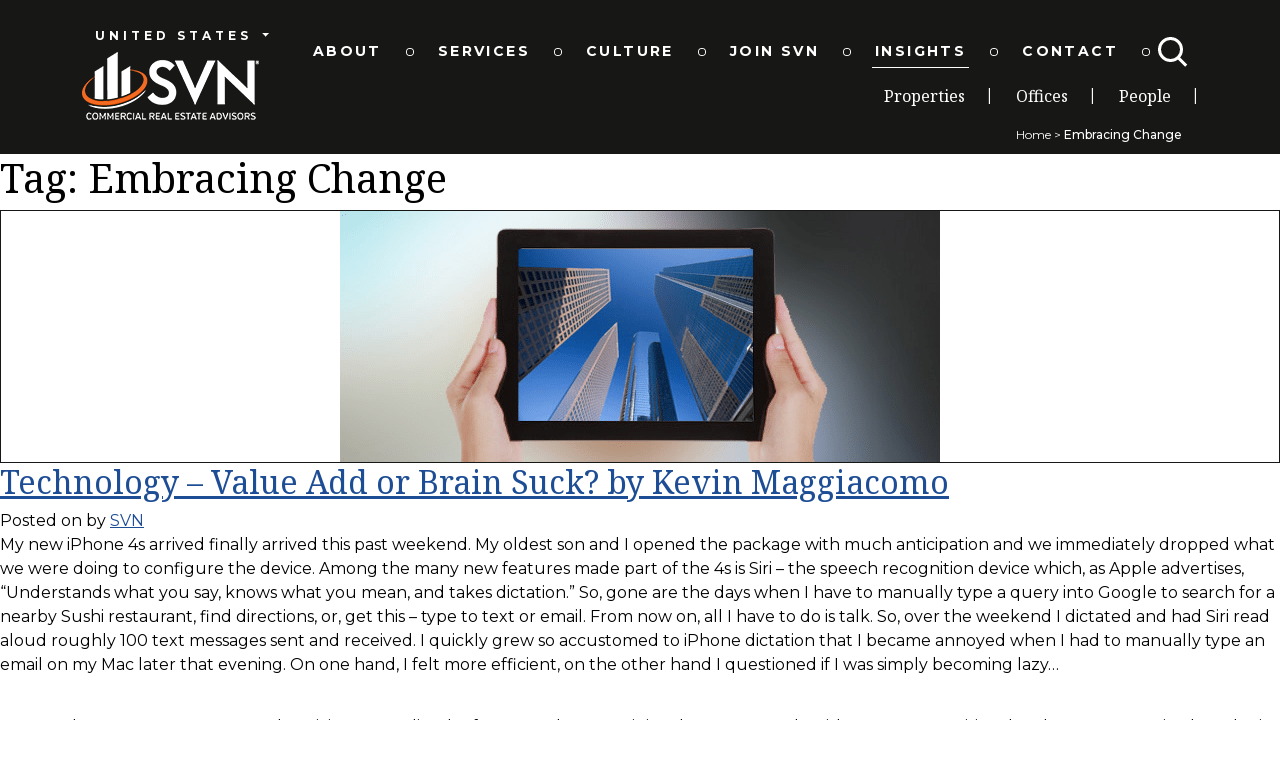

--- FILE ---
content_type: text/html; charset=UTF-8
request_url: https://svn.com/insights/tag/embracing-change/
body_size: 25289
content:
<!doctype html>
<html lang="en-US">
<head>
	<!-- Global site tag (gtag.js) - Google Analytics -->
<!-- 	<script nonce="V7uZi/mKyegEJ4kaipUTPw==" async src="https://www.googletagmanager.com/gtag/js?id=G-CFGQWNXHGD"></script>
	<script nonce="V7uZi/mKyegEJ4kaipUTPw==">
	  window.dataLayer = window.dataLayer || [];
	  function gtag(){dataLayer.push(arguments);}
	  gtag('js', new Date());

	  gtag('config', 'G-CFGQWNXHGD');
	</script> -->
	<!-- Google Tag Manager -->

	<script nonce="V7uZi/mKyegEJ4kaipUTPw==">(function(w,d,s,l,i){w[l]=w[l]||[];w[l].push({'gtm.start':

	new Date().getTime(),event:'gtm.js'});var f=d.getElementsByTagName(s)[0],

	j=d.createElement(s),dl=l!='dataLayer'?'&l='+l:'';j.async=true;j.src=

	'https://www.googletagmanager.com/gtm.js?id='+i+dl;f.parentNode.insertBefore(j,f);

	})(window,document,'script','dataLayer','GTM-TNJPRNG');</script>

	<!-- End Google Tag Manager -->
	<meta charset="UTF-8">
	<meta name="viewport" content="width=device-width, initial-scale=1">

    <link rel="stylesheet" href="//maxcdn.bootstrapcdn.com/font-awesome/4.3.0/css/font-awesome.min.css" />
	<link href="https://unpkg.com/aos@2.3.1/dist/aos.css" rel="stylesheet">
	<link rel="stylesheet" href="https://cdnjs.cloudflare.com/ajax/libs/tiny-slider/2.9.3/tiny-slider.css">
	<link href="https://cdn.jsdelivr.net/npm/bootstrap-multiselect@1.1.0/dist/css/bootstrap-multiselect.min.css" rel="stylesheet" type="text/css" />
	<!--[if (lt IE 9)]><script nonce="V7uZi/mKyegEJ4kaipUTPw==" src="https://cdnjs.cloudflare.com/ajax/libs/tiny-slider/2.9.3/min/tiny-slider.helper.ie8.js"></script><![endif]-->

	<meta name='robots' content='noindex, follow' />

	<!-- This site is optimized with the Yoast SEO plugin v26.6 - https://yoast.com/wordpress/plugins/seo/ -->
	<title>Embracing Change Archives - Commercial Real Estate Advisors — SVN® International Public Benefit Corporation</title>
	<meta property="og:locale" content="en_US" />
	<meta property="og:type" content="article" />
	<meta property="og:title" content="Embracing Change Archives - Commercial Real Estate Advisors — SVN® International Public Benefit Corporation" />
	<meta property="og:url" content="https://svn.com/insights/tag/embracing-change/" />
	<meta property="og:site_name" content="Commercial Real Estate Advisors — SVN® International Public Benefit Corporation" />
	<meta property="og:image" content="https://svn.com/wp-content/uploads/2024/11/SVN_PowerofSVN_Static-03-scaled.jpg" />
	<meta property="og:image:width" content="2560" />
	<meta property="og:image:height" content="1340" />
	<meta property="og:image:type" content="image/jpeg" />
	<meta name="twitter:card" content="summary_large_image" />
	<meta name="twitter:site" content="@svnic" />
	<script nonce="V7uZi/mKyegEJ4kaipUTPw==" type="application/ld+json" class="yoast-schema-graph">{"@context":"https://schema.org","@graph":[{"@type":"CollectionPage","@id":"https://svn.com/insights/tag/embracing-change/","url":"https://svn.com/insights/tag/embracing-change/","name":"Embracing Change Archives - Commercial Real Estate Advisors — SVN® International Public Benefit Corporation","isPartOf":{"@id":"https://svn.com/#website"},"primaryImageOfPage":{"@id":"https://svn.com/insights/tag/embracing-change/#primaryimage"},"image":{"@id":"https://svn.com/insights/tag/embracing-change/#primaryimage"},"thumbnailUrl":"https://svn.com/wp-content/uploads/2011/11/iPad-with-Buildings-featured.png","breadcrumb":{"@id":"https://svn.com/insights/tag/embracing-change/#breadcrumb"},"inLanguage":"en-US"},{"@type":"ImageObject","inLanguage":"en-US","@id":"https://svn.com/insights/tag/embracing-change/#primaryimage","url":"https://svn.com/wp-content/uploads/2011/11/iPad-with-Buildings-featured.png","contentUrl":"https://svn.com/wp-content/uploads/2011/11/iPad-with-Buildings-featured.png","width":600,"height":251},{"@type":"BreadcrumbList","@id":"https://svn.com/insights/tag/embracing-change/#breadcrumb","itemListElement":[{"@type":"ListItem","position":1,"name":"Home","item":"https://svn.com/"},{"@type":"ListItem","position":2,"name":"Embracing Change"}]},{"@type":"WebSite","@id":"https://svn.com/#website","url":"https://svn.com/","name":"SVN® International Public Benefit Corporation","description":"Commercial Real Estate Advisors","publisher":{"@id":"https://svn.com/#organization"},"alternateName":"Commercial Real Estate Advisors","potentialAction":[{"@type":"SearchAction","target":{"@type":"EntryPoint","urlTemplate":"https://svn.com/?s={search_term_string}"},"query-input":{"@type":"PropertyValueSpecification","valueRequired":true,"valueName":"search_term_string"}}],"inLanguage":"en-US"},{"@type":"Organization","@id":"https://svn.com/#organization","name":"SVN International","alternateName":"Commercial Real Estate Advisors","url":"https://svn.com/","logo":{"@type":"ImageObject","inLanguage":"en-US","@id":"https://svn.com/#/schema/logo/image/","url":"https://svn.com/wp-content/uploads/2021/10/SVNLogo_Signatures-300x127-1.png","contentUrl":"https://svn.com/wp-content/uploads/2021/10/SVNLogo_Signatures-300x127-1.png","width":300,"height":127,"caption":"SVN International"},"image":{"@id":"https://svn.com/#/schema/logo/image/"},"sameAs":["https://www.facebook.com/SVNIC","https://x.com/svnic","https://www.instagram.com/svninternationalcorp/","https://www.linkedin.com/company/svnic/","https://www.youtube.com/user/SVNICorp"]}]}</script>
	<!-- / Yoast SEO plugin. -->


<link rel='dns-prefetch' href='//svn.com' />
<link rel="alternate" type="application/rss+xml" title="Commercial Real Estate Advisors — SVN® International Public Benefit Corporation &raquo; Feed" href="https://svn.com/feed/" />
<link rel="alternate" type="application/rss+xml" title="Commercial Real Estate Advisors — SVN® International Public Benefit Corporation &raquo; Embracing Change Tag Feed" href="https://svn.com/insights/tag/embracing-change/feed/" />
<style id='wp-img-auto-sizes-contain-inline-css'>
img:is([sizes=auto i],[sizes^="auto," i]){contain-intrinsic-size:3000px 1500px}
/*# sourceURL=wp-img-auto-sizes-contain-inline-css */
</style>
<style id='wp-emoji-styles-inline-css'>

	img.wp-smiley, img.emoji {
		display: inline !important;
		border: none !important;
		box-shadow: none !important;
		height: 1em !important;
		width: 1em !important;
		margin: 0 0.07em !important;
		vertical-align: -0.1em !important;
		background: none !important;
		padding: 0 !important;
	}
/*# sourceURL=wp-emoji-styles-inline-css */
</style>
<link rel='stylesheet' id='wp-block-library-css' href='https://svn.com/wp-includes/css/dist/block-library/style.min.css?ver=6.9' media='all' />
<style id='global-styles-inline-css'>
:root{--wp--preset--aspect-ratio--square: 1;--wp--preset--aspect-ratio--4-3: 4/3;--wp--preset--aspect-ratio--3-4: 3/4;--wp--preset--aspect-ratio--3-2: 3/2;--wp--preset--aspect-ratio--2-3: 2/3;--wp--preset--aspect-ratio--16-9: 16/9;--wp--preset--aspect-ratio--9-16: 9/16;--wp--preset--color--black: #000000;--wp--preset--color--cyan-bluish-gray: #abb8c3;--wp--preset--color--white: #ffffff;--wp--preset--color--pale-pink: #f78da7;--wp--preset--color--vivid-red: #cf2e2e;--wp--preset--color--luminous-vivid-orange: #ff6900;--wp--preset--color--luminous-vivid-amber: #fcb900;--wp--preset--color--light-green-cyan: #7bdcb5;--wp--preset--color--vivid-green-cyan: #00d084;--wp--preset--color--pale-cyan-blue: #8ed1fc;--wp--preset--color--vivid-cyan-blue: #0693e3;--wp--preset--color--vivid-purple: #9b51e0;--wp--preset--gradient--vivid-cyan-blue-to-vivid-purple: linear-gradient(135deg,rgb(6,147,227) 0%,rgb(155,81,224) 100%);--wp--preset--gradient--light-green-cyan-to-vivid-green-cyan: linear-gradient(135deg,rgb(122,220,180) 0%,rgb(0,208,130) 100%);--wp--preset--gradient--luminous-vivid-amber-to-luminous-vivid-orange: linear-gradient(135deg,rgb(252,185,0) 0%,rgb(255,105,0) 100%);--wp--preset--gradient--luminous-vivid-orange-to-vivid-red: linear-gradient(135deg,rgb(255,105,0) 0%,rgb(207,46,46) 100%);--wp--preset--gradient--very-light-gray-to-cyan-bluish-gray: linear-gradient(135deg,rgb(238,238,238) 0%,rgb(169,184,195) 100%);--wp--preset--gradient--cool-to-warm-spectrum: linear-gradient(135deg,rgb(74,234,220) 0%,rgb(151,120,209) 20%,rgb(207,42,186) 40%,rgb(238,44,130) 60%,rgb(251,105,98) 80%,rgb(254,248,76) 100%);--wp--preset--gradient--blush-light-purple: linear-gradient(135deg,rgb(255,206,236) 0%,rgb(152,150,240) 100%);--wp--preset--gradient--blush-bordeaux: linear-gradient(135deg,rgb(254,205,165) 0%,rgb(254,45,45) 50%,rgb(107,0,62) 100%);--wp--preset--gradient--luminous-dusk: linear-gradient(135deg,rgb(255,203,112) 0%,rgb(199,81,192) 50%,rgb(65,88,208) 100%);--wp--preset--gradient--pale-ocean: linear-gradient(135deg,rgb(255,245,203) 0%,rgb(182,227,212) 50%,rgb(51,167,181) 100%);--wp--preset--gradient--electric-grass: linear-gradient(135deg,rgb(202,248,128) 0%,rgb(113,206,126) 100%);--wp--preset--gradient--midnight: linear-gradient(135deg,rgb(2,3,129) 0%,rgb(40,116,252) 100%);--wp--preset--font-size--small: 13px;--wp--preset--font-size--medium: 20px;--wp--preset--font-size--large: 36px;--wp--preset--font-size--x-large: 42px;--wp--preset--spacing--20: 0.44rem;--wp--preset--spacing--30: 0.67rem;--wp--preset--spacing--40: 1rem;--wp--preset--spacing--50: 1.5rem;--wp--preset--spacing--60: 2.25rem;--wp--preset--spacing--70: 3.38rem;--wp--preset--spacing--80: 5.06rem;--wp--preset--shadow--natural: 6px 6px 9px rgba(0, 0, 0, 0.2);--wp--preset--shadow--deep: 12px 12px 50px rgba(0, 0, 0, 0.4);--wp--preset--shadow--sharp: 6px 6px 0px rgba(0, 0, 0, 0.2);--wp--preset--shadow--outlined: 6px 6px 0px -3px rgb(255, 255, 255), 6px 6px rgb(0, 0, 0);--wp--preset--shadow--crisp: 6px 6px 0px rgb(0, 0, 0);}:where(.is-layout-flex){gap: 0.5em;}:where(.is-layout-grid){gap: 0.5em;}body .is-layout-flex{display: flex;}.is-layout-flex{flex-wrap: wrap;align-items: center;}.is-layout-flex > :is(*, div){margin: 0;}body .is-layout-grid{display: grid;}.is-layout-grid > :is(*, div){margin: 0;}:where(.wp-block-columns.is-layout-flex){gap: 2em;}:where(.wp-block-columns.is-layout-grid){gap: 2em;}:where(.wp-block-post-template.is-layout-flex){gap: 1.25em;}:where(.wp-block-post-template.is-layout-grid){gap: 1.25em;}.has-black-color{color: var(--wp--preset--color--black) !important;}.has-cyan-bluish-gray-color{color: var(--wp--preset--color--cyan-bluish-gray) !important;}.has-white-color{color: var(--wp--preset--color--white) !important;}.has-pale-pink-color{color: var(--wp--preset--color--pale-pink) !important;}.has-vivid-red-color{color: var(--wp--preset--color--vivid-red) !important;}.has-luminous-vivid-orange-color{color: var(--wp--preset--color--luminous-vivid-orange) !important;}.has-luminous-vivid-amber-color{color: var(--wp--preset--color--luminous-vivid-amber) !important;}.has-light-green-cyan-color{color: var(--wp--preset--color--light-green-cyan) !important;}.has-vivid-green-cyan-color{color: var(--wp--preset--color--vivid-green-cyan) !important;}.has-pale-cyan-blue-color{color: var(--wp--preset--color--pale-cyan-blue) !important;}.has-vivid-cyan-blue-color{color: var(--wp--preset--color--vivid-cyan-blue) !important;}.has-vivid-purple-color{color: var(--wp--preset--color--vivid-purple) !important;}.has-black-background-color{background-color: var(--wp--preset--color--black) !important;}.has-cyan-bluish-gray-background-color{background-color: var(--wp--preset--color--cyan-bluish-gray) !important;}.has-white-background-color{background-color: var(--wp--preset--color--white) !important;}.has-pale-pink-background-color{background-color: var(--wp--preset--color--pale-pink) !important;}.has-vivid-red-background-color{background-color: var(--wp--preset--color--vivid-red) !important;}.has-luminous-vivid-orange-background-color{background-color: var(--wp--preset--color--luminous-vivid-orange) !important;}.has-luminous-vivid-amber-background-color{background-color: var(--wp--preset--color--luminous-vivid-amber) !important;}.has-light-green-cyan-background-color{background-color: var(--wp--preset--color--light-green-cyan) !important;}.has-vivid-green-cyan-background-color{background-color: var(--wp--preset--color--vivid-green-cyan) !important;}.has-pale-cyan-blue-background-color{background-color: var(--wp--preset--color--pale-cyan-blue) !important;}.has-vivid-cyan-blue-background-color{background-color: var(--wp--preset--color--vivid-cyan-blue) !important;}.has-vivid-purple-background-color{background-color: var(--wp--preset--color--vivid-purple) !important;}.has-black-border-color{border-color: var(--wp--preset--color--black) !important;}.has-cyan-bluish-gray-border-color{border-color: var(--wp--preset--color--cyan-bluish-gray) !important;}.has-white-border-color{border-color: var(--wp--preset--color--white) !important;}.has-pale-pink-border-color{border-color: var(--wp--preset--color--pale-pink) !important;}.has-vivid-red-border-color{border-color: var(--wp--preset--color--vivid-red) !important;}.has-luminous-vivid-orange-border-color{border-color: var(--wp--preset--color--luminous-vivid-orange) !important;}.has-luminous-vivid-amber-border-color{border-color: var(--wp--preset--color--luminous-vivid-amber) !important;}.has-light-green-cyan-border-color{border-color: var(--wp--preset--color--light-green-cyan) !important;}.has-vivid-green-cyan-border-color{border-color: var(--wp--preset--color--vivid-green-cyan) !important;}.has-pale-cyan-blue-border-color{border-color: var(--wp--preset--color--pale-cyan-blue) !important;}.has-vivid-cyan-blue-border-color{border-color: var(--wp--preset--color--vivid-cyan-blue) !important;}.has-vivid-purple-border-color{border-color: var(--wp--preset--color--vivid-purple) !important;}.has-vivid-cyan-blue-to-vivid-purple-gradient-background{background: var(--wp--preset--gradient--vivid-cyan-blue-to-vivid-purple) !important;}.has-light-green-cyan-to-vivid-green-cyan-gradient-background{background: var(--wp--preset--gradient--light-green-cyan-to-vivid-green-cyan) !important;}.has-luminous-vivid-amber-to-luminous-vivid-orange-gradient-background{background: var(--wp--preset--gradient--luminous-vivid-amber-to-luminous-vivid-orange) !important;}.has-luminous-vivid-orange-to-vivid-red-gradient-background{background: var(--wp--preset--gradient--luminous-vivid-orange-to-vivid-red) !important;}.has-very-light-gray-to-cyan-bluish-gray-gradient-background{background: var(--wp--preset--gradient--very-light-gray-to-cyan-bluish-gray) !important;}.has-cool-to-warm-spectrum-gradient-background{background: var(--wp--preset--gradient--cool-to-warm-spectrum) !important;}.has-blush-light-purple-gradient-background{background: var(--wp--preset--gradient--blush-light-purple) !important;}.has-blush-bordeaux-gradient-background{background: var(--wp--preset--gradient--blush-bordeaux) !important;}.has-luminous-dusk-gradient-background{background: var(--wp--preset--gradient--luminous-dusk) !important;}.has-pale-ocean-gradient-background{background: var(--wp--preset--gradient--pale-ocean) !important;}.has-electric-grass-gradient-background{background: var(--wp--preset--gradient--electric-grass) !important;}.has-midnight-gradient-background{background: var(--wp--preset--gradient--midnight) !important;}.has-small-font-size{font-size: var(--wp--preset--font-size--small) !important;}.has-medium-font-size{font-size: var(--wp--preset--font-size--medium) !important;}.has-large-font-size{font-size: var(--wp--preset--font-size--large) !important;}.has-x-large-font-size{font-size: var(--wp--preset--font-size--x-large) !important;}
/*# sourceURL=global-styles-inline-css */
</style>

<style id='classic-theme-styles-inline-css'>
/*! This file is auto-generated */
.wp-block-button__link{color:#fff;background-color:#32373c;border-radius:9999px;box-shadow:none;text-decoration:none;padding:calc(.667em + 2px) calc(1.333em + 2px);font-size:1.125em}.wp-block-file__button{background:#32373c;color:#fff;text-decoration:none}
/*# sourceURL=/wp-includes/css/classic-themes.min.css */
</style>
<link rel='stylesheet' id='bodhi-svgs-attachment-css' href='https://svn.com/wp-content/plugins/svg-support/css/svgs-attachment.css' media='all' />
<link rel='stylesheet' id='wp-job-manager-job-listings-css' href='https://svn.com/wp-content/plugins/wp-job-manager/assets/dist/css/job-listings.css?ver=598383a28ac5f9f156e4' media='all' />
<link rel='stylesheet' id='search-filter-plugin-styles-css' href='https://svn.com/wp-content/plugins/search-filter-pro/public/assets/css/search-filter.min.css?ver=2.5.21' media='all' />
<link rel='stylesheet' id='svn-style-css' href='https://svn.com/wp-content/themes/svn/style.css?ver=6.9' media='all' />
<script src="https://svn.com/wp-includes/js/jquery/jquery.min.js?ver=3.7.1" id="jquery-core-js" nonce="V7uZi/mKyegEJ4kaipUTPw=="></script>
<script src="https://svn.com/wp-includes/js/jquery/jquery-migrate.min.js?ver=3.4.1" id="jquery-migrate-js" nonce="V7uZi/mKyegEJ4kaipUTPw=="></script>
<script nonce="V7uZi/mKyegEJ4kaipUTPw==" id="search-filter-plugin-build-js-extra">
var SF_LDATA = {"ajax_url":"https://svn.com/wp-admin/admin-ajax.php","home_url":"https://svn.com/","extensions":[]};
//# sourceURL=search-filter-plugin-build-js-extra
</script>
<script src="https://svn.com/wp-content/plugins/search-filter-pro/public/assets/js/search-filter-build.min.js?ver=2.5.21" id="search-filter-plugin-build-js" nonce="V7uZi/mKyegEJ4kaipUTPw=="></script>
<script src="https://svn.com/wp-content/plugins/search-filter-pro/public/assets/js/chosen.jquery.min.js?ver=2.5.21" id="search-filter-plugin-chosen-js" nonce="V7uZi/mKyegEJ4kaipUTPw=="></script>
<script nonce="V7uZi/mKyegEJ4kaipUTPw=="></script><link rel="https://api.w.org/" href="https://svn.com/wp-json/" /><link rel="alternate" title="JSON" type="application/json" href="https://svn.com/wp-json/wp/v2/tags/27" /><link rel="EditURI" type="application/rsd+xml" title="RSD" href="https://svn.com/xmlrpc.php?rsd" />
<meta name="generator" content="WordPress 6.9" />
<meta name="generator" content="Powered by WPBakery Page Builder - drag and drop page builder for WordPress."/>
<link rel="icon" href="https://svn.com/wp-content/uploads/2021/08/cropped-SVNLogo_site-icon-32x32.png" sizes="32x32" />
<link rel="icon" href="https://svn.com/wp-content/uploads/2021/08/cropped-SVNLogo_site-icon-192x192.png" sizes="192x192" />
<link rel="apple-touch-icon" href="https://svn.com/wp-content/uploads/2021/08/cropped-SVNLogo_site-icon-180x180.png" />
<meta name="msapplication-TileImage" content="https://svn.com/wp-content/uploads/2021/08/cropped-SVNLogo_site-icon-270x270.png" />
		<style id="wp-custom-css">
			.tw-balance {
	text-wrap: balance;
}
.ls-md {
	letter-spacing: 0.1rem;
}

.heading-title-inner h1 {
	line-height: 1;
	margin-bottom: 15px;
}

	body.single-job_listing .site-main {
	padding-top: 4rem !important;
    padding-bottom: 4rem !important;
	margin: 0 auto;
		padding-left: 15px;
		padding-right: 15px;
		max-width: 1320px;
}

@media (max-width: 1399px) {
body.single-job_listing .site-main  {
    max-width: 1140px !important;
}
}

a.footer-link {
	color: #fff;
	letter-spacing: 0.25rem;
	font-weight: 700;
	font-family: Montserrat;
	font-size: 0.75rem;
	text-decoration: none;
}

body.single-post .entry-header {
	margin-top: 30px;
	padding-bottom: 30px;
	margin-bottom: 30px;
	border-bottom: 1px solid #000;
}

body.single-post .entry-header .entry-meta {
	margin-top: 15px;
}

body.single-post .entry-header h1 {
	font-size: 2rem;
}

body.single-post .entry-footer {
	margin-top: 30px;
	padding-top: 30px;
	margin-bottom: 30px;
	border-top: 1px solid #000;
}

body.single-post p,
body.single-post ul,
body.single-post ol {
   margin-bottom: 2rem;
}

time.updated {
	display: none;
}

body.single-post .wp-post-image{
	height: 100%;
    width: 100%;
    object-fit: cover;
}
		
#blogSlider .posted-on,
#blogSlider .byline{
    font-size: 13px;
}

.application_button.button {
	    display: inline-block;
    font-weight: 400;
    line-height: 1.5;
    color: #000;
    text-align: center;
    text-decoration: none;
    vertical-align: middle;
    cursor: pointer;
    -webkit-user-select: none;
    -moz-user-select: none;
    -ms-user-select: none;
    user-select: none;
    background-color: transparent;
    border: 1px solid transparent;
    padding: 0.375rem 0.75rem;
    font-size: 1rem;
    border-radius: 0;
    transition: color 0.15s ease-in-out, background-color 0.15s ease-in-out, border-color 0.15s ease-in-out, box-shadow 0.15s ease-in-out;
	    color: #171715;
    border-color: #171715;
	text-transform: uppercase;
	font-weight: 700;
}

.application_button.button:hover {
    color: #fff;
    background-color: #171715;
    border-color: #171715;
}

body.single-job_listing .footer-cta {
	display: none;
}

body.single-job_listing .border.border-dark {
	display: none;
}

body.blog section h2 {
	margin-left: 40px;
}

.staff:hover .social-links {
	bottom: 100px;
}

/* .staff:hover .info {
    bottom: 2.3em;
} */

.vertical-alignment-helper {
    display:table;
    height: 100%;
    width: 100%;
    pointer-events:none; 
}
.vertical-alignment-helper .vertical-align-center {
    display: table-cell;
    vertical-align: middle;
    pointer-events:none;
}
.vertical-alignment-helper .modal-content {
    width:inherit;
    max-width:inherit; 
    height:inherit;
    margin: 0 auto;
    pointer-events: all;
}

.vertical-alignment-helper .btn-close {
    color: #000;
	opacity: 1;
	right: 15px;
  top: 5px;
	font-size: 2.6rem !important;
	transform: rotate(-45deg);
  -webkit-transform: rotate(-45deg);
  -moz-transform: rotate(-45deg);
  -ms-transform: rotate(-45deg);

  -o-transform: rotate(-45deg);
	position: absolute;
}

.vertical-alignment-helper .btn-close:hover {
    color: #000;
	opacity: .5;
}

.vertical-alignment-helper .btn-close:focus {
   box-shadow: none;
}

.vertical-alignment-helper .modal-body {
    padding: 2rem;
}

body.single-svn_office article h3.px-4 {
	padding-left: 0 !important;
}

.btn-link,
a {
	color: #1d4d95;
}

.orbit-desktop h1 {
	font-size: 2.3rem;
}

.orbit-mobile h1 {
	font-size: 1.6rem;
}

span.headline-reg {
	font-size: 1rem; vertical-align: super;
}

span.body-reg {
	font-size: .6rem; vertical-align: super;
}

.staff .image-container img {
	filter: grayscale(100%);
}

.orbit-mobile h1 {
    width: 80%;
    margin: 0 auto;
}

	.occupiers-container .occupiers-sector .occupiers-sector-title span {
  box-shadow: 10px 0 0px 0px #fff, -10px 0 0px 0px #fff;
		background-color: #fff;
		line-height: 1.35;
}
}

@media (max-width: 520px) {
	.single-svn_office .heading-title-container .w-100 {
	width: 80% !important;
}
}

.download-modal .modal-body {
	padding: 0 40px 30px 40px !important;
}

.download-modal .modal-content{
	border: 1px solid #dee2e6;
}

.download-modal .modal-body h2,
.download-modal .modal-body p {
	color: #fff;
}

.download-modal .hbspt-form input[type=submit] {
	border: 1px solid #fff;
	color: #fff;
}

.download-modal .modal-header {
	border-bottom: 0;
}

.download-modal .actions {
	text-align: center;
}

.download-modal .submitted-message a {
	    margin-top: 20px;
	color: #e1e1e1;    border: 1px solid #e1e1e1;
    padding: 0.575rem 1rem;
    font-size: 1rem;
    display: inline-block;
    text-decoration: none;
    text-transform: uppercase;;
	font-weight: 700 !important;
	letter-spacing: 0.25rem;
}
.download-modal .submitted-message ul {
	list-style-type: none !important;
    padding-left: 0;
	text-align: center;
}

.download-modal .submitted-message ul li {
	display: inline;
	margin-right: 10px;
}

.download-modal .submitted-message ul li a {
	    font-size: 10px;
    letter-spacing: 0;
}

.download-modal .submitted-message p {
	text-align: center;
}

.hbspt-form input, .hbspt-form select, .hbspt-form textarea {
	background-color: #fff;
}

/* SEARCH RESULTS PAGE */

body.search .search-wrapper {
	padding: 4.5rem 120px;
}

body.search .page-header {
	background-color: #f4f4f4;
	padding: 4.5rem 120px;
} 

body.search .search-wrapper .post-thumbnail {
	display: none;
}


body.search .search-wrapper  .entry-meta {
	display: none;
}

body.search .search-wrapper article {
	margin-bottom: 40px;
}

body.search .search-wrapper  footer.entry-footer {
	display: none;
}

body.search span.post_type {
    border: 1px solid #888370;
    color: #888370;
    padding: 4px 10px;
    margin-right: 3px;
    text-transform: uppercase;
    font-size: 13px;
    vertical-align: middle;
}

body.search div.h-readmore a {
    background-color: #171715 !important;
	text-decoration: none !important;
    background-color: #171715 !important;
    line-height: 20px!important;
    height: auto!important;
    border-radius: 0;
    font-size: 16px;
    padding: 12px;
    margin-right: -10px;
    color: #fff!important;
    margin-bottom: 0;
    -webkit-transition: all .2s ease-in-out;
    transition: all .2s ease-in-out;
    line-height: normal;
    text-transform: capitalize;
    display: inline-block;
    margin-top: 20px;
    margin-bottom: 20px;
}

body.search .content ul {
    list-style-type: none;
    margin-left: 0;
    padding-left: 0;
}

body.search .content ul li {
    border-bottom: 1px solid #ddd;
    padding-bottom: 20px;
    margin-bottom: 25px;
}

body.search .themestek-pagination .page-numbers.current {
    background-color: #171715;
    color: #fff;
}
body.search .themestek-pagination .page-numbers {
    width: auto;
    min-width: 50px;
    height: 50px;
    line-height: 50px;
    text-align: center;
    display: inline-block;
    background-color: #fff;
    color: #313131;
    font-weight: 700;
    border: 1px solid #e0e0e0;
    border-radius: 0;
    margin: 0 5px;
    padding: 0 18px;
    -webkit-transition: all .3s ease 0s;
    -moz-transition: all .3s ease 0s;
    -ms-transition: all .3s ease 0s;
    -o-transition: all .3s ease 0s;
    transition: all .3s ease 0s;
}

body.search .vlt-search-form {
    width: 100%;
    background-color: #eaebeb;
    padding: 30px;
    margin-bottom: 30px;
}

body.search h3.search-title {
    margin-bottom: 30px;
    font-size: 18px;
	color: #171715;
}

body.search .vlt-search-form input {
    width: 79%;
    background-color: #fff;
    min-height: 49px;
	text-indent: 10px;
	border: 0;
}

body.search .vlt-search-form button {
    width: 20%;
    padding: 7px 34px;
    min-height: 47px;
    border: 0;
	background-color: #171715;
	color: #fff;
}

@media (max-width: 500px) {
	body.search .vlt-search-form button {
    width: 100%;
    margin-top: 12px;
}
	body.search .vlt-search-form input {
    width: 100%;
}
	
	body.search .search-wrapper {
	padding: 20px 30px;
}

body.search .page-header {
	padding: 20px 30px;
} 
}

.em-career-job-search input,
.em-career-job-search select {
	min-height: 34px;
    margin-bottom: 10px;
    margin-top: 10px;
}

.em-career-job-button {
	color: #1d4d95 !important;
}

.em-career-job-apply-btn {
                padding: 0.375rem 0.75rem!important;
	display: inline-block !important;
	min-width: 150px;
    font-weight: 700 !important;
    line-height: 1.5 !important;
    color: #000 !important;
    text-align: center !important;
    text-decoration: none !important;
    vertical-align: middle !important;
    cursor: pointer !important;
    -webkit-user-select: none;
    -moz-user-select: none;
    -ms-user-select: none;
    user-select: none;
    background-color: transparent !important;
    border: 1px solid transparent !important;
    padding: 0.375rem 0.75rem;
    font-size: 1rem !important;
    border-radius: 0 !important;
	color: #171715 !important;
    border-color: #171715 !important;
text-transform: uppercase !important;
}
.em-career-job-card {
    padding-bottom: 15px !important;
    padding-top: 15px !important;
}

.site-announcement {
	background-color: #000;
	border-bottom: 1px solid #333;
	padding: 15px;
}

/* .site-announcement .container-lg {
	max-width: 1100px;
	margin: 0 auto;
} */

.site-announcement a {
	color: #fff;
}

.wp-block-embed-youtube{
	text-align: center;
}

@media (min-width: 992px) {
	.svn-list-pdfs .svn-li.resource-2 .svn-li-inner .svn-li-pdf-sector-container > *:nth-of-type(5) {
-webkit-transform: rotate(180deg) translate(-280px) rotate(-180deg);
    transform: rotate(180deg) translate(-280px) rotate(-180deg);
}
}

@media (min-width: 1200px) {
	.svn-list-pdfs .svn-li.resource-2 .svn-li-inner .svn-li-pdf-sector-container > *:nth-of-type(5) {
-webkit-transform: rotate(180deg) translate(-380px) rotate(-180deg);
    transform: rotate(180deg) translate(-380px) rotate(-180deg);
}
}

.blog-img-container img {
    width: 100% !important;
    height: 70% !important;
}

@media screen and (max-width: 1399px) {
	.blog-img-container img {
    width: 100% !important;
    height: 60% !important;
}
}
@media screen and (max-width: 1199px) {
	.blog-img-container img {
    width: 100% !important;
    height: 70% !important;
}
}


@media screen and (max-width: 991px) {
	.blog-img-container img {
    width: 100% !important;
    height: 50% !important;
}
}
@media screen and (max-width: 768px) {
	.blog-img-container img {
    width: 100% !important;
    height: 70% !important;
}
}
.job-board-post .title {
	margin-bottom: 18px;
}

.job-board-post .title a {
	color: #ed6b26;
	text-decoration: none;
}

.job-board-post .title a:hover,
.phone a:hover{
	text-decoration: underline;
}

.phone a {
	color: #171717;
	text-decoration: none;
}

.job-board-post .address,
.job-board-post .phone,
.job-board-post .website {
	margin-left: 25px;
	position: relative;
}

.job-board-post .address:before {
  content: '\f041';
  font: normal normal normal 18px/1 FontAwesome;
position: absolute;
	top: 3px;
	left: -20px;
}

.job-board-post .phone:before {
  content: '\f095';
  font: normal normal normal 18px/1 FontAwesome;
position: absolute;
	top: 3px;
	left: -20px;
}

.job-board-post .website:before {
  content: '\f0c1';
  font: normal normal normal 18px/1 FontAwesome;
position: absolute;
	top: 3px;
	left: -20px;
}

.job-board-post {
	margin-top: 20px;
	margin-bottom: 20px;
	border-top: 1px solid #000;
	padding-top: 20px;
}

.searchandfilter ul li {
	display: inline-block;
}

.searchandfilter ul {
    text-align: right;
}

.search-filter-reset {
	    margin-left: 12px;
	font-weight: 700;
    width: auto;
    padding-right: 1rem !important;
    padding-left: 1rem !important;
    color: #000;
    font-family: Montserrat, sans-serif;
    text-align: center;
    text-decoration: none;
    vertical-align: middle;
    cursor: pointer;
    -webkit-user-select: none;
    -moz-user-select: none;
    -ms-user-select: none;
    user-select: none;
    background-color: transparent;
    border: 1px solid transparent;
    font-size: 1rem;
    border-radius: 0;
    color: #fff;
    border-color: #171715;
	background-color: #171715;
    letter-spacing: 0.15rem;
    text-transform: uppercase;
	height: 30px;
	max-width: 280px;
}

.searchandfilter select{
	    font-weight: 700;
    width: auto;
    padding-right: 1rem !important;
    padding-left: 1rem !important;
    color: #000;
    font-family: Montserrat, sans-serif;
    text-align: left;
    text-decoration: none;
    vertical-align: middle;
    cursor: pointer;
    -webkit-user-select: none;
    -moz-user-select: none;
    -ms-user-select: none;
    user-select: none;
    background-color: transparent;
    border: 1px solid transparent;
    font-size: 1rem;
    color: #171715;
    border-color: #171715;
    letter-spacing: 0.15rem;
    text-transform: uppercase;
	height: 30px;
	max-width: 280px;
}
.home-search {
	padding: 2rem 0;
}
.home-search .nav-pills .nav-link {
	border: solid 1px;
	text-transform: uppercase;
	letter-spacing: 0.1rem;
	font-weight: 500;
	font-size: 0.85rem;
	text-wrap: balance;
}
.home-search .nav-pills .nav-link:hover, .home-search .nav-pills .nav-link:focus, .home-search .nav-pills .nav-link[aria-expanded='true'] {
	color: inherit;
	background-color: #25326a;
}

.home-search form .form-control, .home-search form .btn, .home-search form .form-select {
	font-size: 0.85rem;
}

.multiselect {
	background-image: url("data:image/svg+xml,%3csvg xmlns='http://www.w3.org/2000/svg' viewBox='0 0 16 16'%3e%3cpath fill='none' stroke='%23ed6b26' stroke-linecap='round' stroke-linejoin='round' stroke-width='2' d='M2 5l6 6 6-6'/%3e%3c/svg%3e");
}

.loading-container .loading-spinner-container {
    position: absolute;
    top: 50%;
    left: 50%;
    z-index: inherit;
    font-size: 2rem;
	  transform: translate(-50%, -50%);
}

.multiselect-native-select .btn-group {
		position:relative;
	}

.heading-title-inner h1 {
    font-size: 24px;
}

.show-on-mobile {
	display: none;
}

@media (max-width: 767px) {
	.hidden-from-ui {
		display: none !important;
	}
	.show-on-mobile {
		display: block;
	}
}

body.single-post div.post-thumbnail img {
	aspect-ratio: 16/9;
	object-fit: cover;
}

section.tldr {
border: 1px solid #000;
	padding: 15px;
	margin-top: 15px;
	margin-bottom: 55px;
}

section.tldr h3 {
	margin-bottom: 20px;
}


section.tldr li {
	padding-bottom: 15px;
}

.tldr-inner {
	border: 4px solid #000;
	padding: 35px;
}		</style>
		<noscript><style> .wpb_animate_when_almost_visible { opacity: 1; }</style></noscript>	
	</head>

<body class="archive tag tag-embracing-change tag-27 wp-custom-logo wp-theme-svn hfeed svn wpb-js-composer js-comp-ver-8.7.2 vc_responsive">
		<!-- Google Tag Manager (noscript) -->

<noscript><iframe src=https://www.googletagmanager.com/ns.html?id=GTM-TNJPRNG

height="0" width="0" style="display:none;visibility:hidden"></iframe></noscript>

<!-- End Google Tag Manager (noscript) -->
<!-- 	<div class="site-announcement">
		<div class="container-lg text-center">
			<div style="padding: 8px 0 !important;">
				<a href="/insights/svnic-is-deeply-saddened-by-the-sudden-passing-of-chief-executive-officer-kevin-maggiacomo/" style="text-decoration: none;"><span style="font-family: Noto Serif, sans-serif; !important">We are deeply saddened to announce the passing of our beloved President &amp; CEO, Kevin Maggiacomo. <br />Read the full press release and tribute to his legacy on our Insights page.</span></a>
			</div>
		</div>
	</div> -->
    

	<!-- Start: Loading spinner --> 
<!-- 	<div class="loading-container visible text-center">
		<div class="loading-spinner-container">
			<i aria-hidden="true" aria-label="Loading" class="fa fa-spinner fa-spin fa-6x"></i>
			<p class="">Loading...</p>
		</div>
	</div>  -->
	<!-- End: Loading spinner --> 

	<header class="header bg-dark">
				<nav class="navbar navbar-expand-lg navbar-dark py-0">
			<div class="container-xl">
									<div class="d-flex flex-column">
						<div class="dropdown me-auto">
							<button class="btn btn-link dropdown-toggle text-white text-uppercase text-decoration-none ls-lg fw-700 fs-xs" type="button" id="dropdownMenuButton2" data-bs-toggle="dropdown" aria-expanded="false">
								United States							</button>
							<ul class="dropdown-menu dropdown-menu-dark" aria-labelledby="dropdownMenuButton2">
								<li><a class="dropdown-item" href="https://svn.com/international-offices/australia/">Explore Commercial Property Opportunities in Australia</a></li><li><a class="dropdown-item" href="https://svn.com/international-offices/romania/">Explore Romania Opportunities in Commercial Real Estate</a></li><li><a class="dropdown-item" href="https://svn.com/international-offices/canada/">Explore Commercial Real Estate Services Across Canada</a></li>								<li><a class="dropdown-item" href="/global-offices">View All</a></li>
							</ul>
						</div>
						<a class="navbar-brand py-0" href="/">
							<img srcset="/wp-content/uploads/2021/11/logo-tag@2x.png 2x" src="/wp-content/uploads/2021/11/logo-tag.png" alt="SVN" height="70">
						</a>
					</div>
					<button class="navbar-toggler" type="button" data-bs-toggle="offcanvas" data-bs-target="#header-menu" aria-controls="header-menu" aria-expanded="false" aria-label="Toggle navigation">
						<span class="navbar-toggler-icon"></span>
					</button>				
					<div class="offcanvas offcanvas-end bg-dark" tabindex="-1" id="header-menu" aria-labelledby="offcanvasNavbarLabel">
						<div class="offcanvas-header pb-0">
							<a href="/" class="offcanvas-title" id="offcanvasNavbarLabel">
								<img srcset="/wp-content/uploads/2021/11/logo-tag@2x.png 2x" src="/wp-content/uploads/2021/11/logo-tag.png" alt="SVN" height="70">
							</a>
							<button type="button" class="btn-close text-white" data-bs-dismiss="offcanvas" aria-label="Close"></button>
						</div>
						<div class="offcanvas-body flex-column">
							<div class="d-lg-none mb-5">
								<form role="search"  method="get" class="form-floating d-flex border-bottom border-2 text-white" action="https://svn.com/">
    <input type="search" id="search-form-1" class="form-control bg-transparent border-0 text-white" value="" name="s" placeholder="Search" />
    <label class="text-uppercase ls-lg fw-700 fs-sm" for="search-form-1">Search</label>    
    
    <button type="submit" class="btn btn-transparent text-white" aria-label="Search Button">
        <i class="bi bi-search"></i>
    </button>
</form>
							</div>
							<div class="d-lg-flex align-items-center">						
								<ul id="menu-primary-menu" class="navbar-nav ms-auto mb-2 mb-md-0 "><li  id="menu-item-17" class="menu-item menu-item-type-post_type menu-item-object-page nav-item nav-item-17"><a href="https://svn.com/about/" class="nav-link ">About</a></li>
<li  id="menu-item-59" class="menu-item menu-item-type-custom menu-item-object-custom menu-item-has-children dropdown nav-item nav-item-59"><a href="#" class="nav-link  dropdown-toggle" data-bs-toggle="dropdown" aria-haspopup="true" aria-expanded="false">Services</a>
<ul class="dropdown-menu dropdown-menu-dark  depth_0">
	<li  id="menu-item-60" class="menu-item menu-item-type-post_type menu-item-object-page nav-item nav-item-60"><a href="https://svn.com/investors/" class="dropdown-item ">For Investors</a></li>
	<li  id="menu-item-61" class="menu-item menu-item-type-post_type menu-item-object-page nav-item nav-item-61"><a href="https://svn.com/occupiers/" class="dropdown-item ">For Occupiers</a></li>
</ul>
</li>
<li  id="menu-item-62" class="menu-item menu-item-type-post_type menu-item-object-page nav-item nav-item-62"><a href="https://svn.com/culture/" class="nav-link ">Culture</a></li>
<li  id="menu-item-63" class="menu-item menu-item-type-post_type menu-item-object-page menu-item-has-children dropdown nav-item nav-item-63"><a href="https://svn.com/?page_id=49" class="nav-link  dropdown-toggle" data-bs-toggle="dropdown" aria-haspopup="true" aria-expanded="false">Join SVN</a>
<ul class="dropdown-menu dropdown-menu-dark  depth_0">
	<li  id="menu-item-96" class="menu-item menu-item-type-post_type menu-item-object-page nav-item nav-item-96"><a href="https://svn.com/careers/" class="dropdown-item ">Careers</a></li>
	<li  id="menu-item-89" class="menu-item menu-item-type-post_type menu-item-object-page nav-item nav-item-89"><a href="https://svn.com/franchise/" class="dropdown-item ">Franchise</a></li>
</ul>
</li>
<li  id="menu-item-64" class="menu-item menu-item-type-post_type menu-item-object-page current_page_parent nav-item nav-item-64"><a href="https://svn.com/insights/" class="nav-link active">Insights</a></li>
<li  id="menu-item-26906" class="menu-item menu-item-type-post_type menu-item-object-page nav-item nav-item-26906"><a href="https://svn.com/contact/" class="nav-link ">Contact</a></li>
</ul>								<button type="button" class="btn btn-transparent text-white search-toggler collapsed" data-bs-toggle="collapse" data-bs-target="#collapseSearch" aria-expanded="false" aria-controls="collapseSearch" aria-label="Toggle Search">
									<i class="search-icon"></i>
								</button>
							</div>
							
							<ul id="menu-secondary-menu" class="navbar-nav ms-auto mb-2 mb-md-0 "><li  id="menu-item-46" class="menu-item menu-item-type-post_type menu-item-object-page nav-item nav-item-46"><a href="https://svn.com/properties/" class="nav-link ">Properties</a></li>
<li  id="menu-item-74" class="menu-item menu-item-type-post_type menu-item-object-page nav-item nav-item-74"><a href="https://svn.com/offices/" class="nav-link ">Offices</a></li>
<li  id="menu-item-71" class="menu-item menu-item-type-post_type menu-item-object-page nav-item nav-item-71"><a href="https://svn.com/people/" class="nav-link ">People</a></li>
</ul>						</div>
					</div>
							</div>
		</nav>
					<div class="container-xl text-end">
				<div class="text-white fs-xs px-3" id="breadcrumbs"><span><span><a href="https://svn.com/">Home</a></span> &gt; <span class="breadcrumb_last" aria-current="page">Embracing Change</span></span></div>			</div>
			</header><!-- #masthead -->
	<div class="collapse" id="collapseSearch">
		<div class="bg-black pb-2">
			<div class="container-fluid">
				<form role="search"  method="get" class="form-floating d-flex border-bottom border-2 text-white" action="https://svn.com/">
    <input type="search" id="search-form-2" class="form-control bg-transparent border-0 text-white" value="" name="s" placeholder="Search" />
    <label class="text-uppercase ls-lg fw-700 fs-sm" for="search-form-2">Search</label>    
    
    <button type="submit" class="btn btn-transparent text-white" aria-label="Search Button">
        <i class="bi bi-search"></i>
    </button>
</form>
			</div>
		</div>
	</div>
	<main id="primary" class="site-main">

		
			<header class="page-header">
				<h1 class="page-title">Tag: <span>Embracing Change</span></h1>			</header><!-- .page-header -->

			
<article id="post-15363" class="post-15363 post type-post status-publish format-standard has-post-thumbnail hentry category-property-management category-svn-in-the-news tag-commerical-real-estate tag-cre tag-cre-technology tag-embracing-change tag-kevin-maggiacomo tag-leadership tag-sperry-van-ness tag-svn">
	<div class="border border-dark">	
		
			<a class="post-thumbnail" href="https://svn.com/insights/technology-value-add-or-brain-suck/" aria-hidden="true" tabindex="-1">
				<img width="600" height="251" src="https://svn.com/wp-content/uploads/2011/11/iPad-with-Buildings-featured.png" class="attachment-post-thumbnail size-post-thumbnail wp-post-image" alt="Technology &#8211; Value Add or Brain Suck? by Kevin Maggiacomo" decoding="async" fetchpriority="high" srcset="https://svn.com/wp-content/uploads/2011/11/iPad-with-Buildings-featured.png 600w, https://svn.com/wp-content/uploads/2011/11/iPad-with-Buildings-featured-300x126.png 300w" sizes="(max-width: 600px) 100vw, 600px" />			</a>

				</div>
	<header class="entry-header">
		<h2 class="entry-title"><a href="https://svn.com/insights/technology-value-add-or-brain-suck/" rel="bookmark">Technology &#8211; Value Add or Brain Suck? by Kevin Maggiacomo</a></h2>			<div class="entry-meta">
				<span class="posted-on">Posted on <a href="https://svn.com/insights/technology-value-add-or-brain-suck/" rel="bookmark"><time class="entry-date published updated" datetime="2011-11-03T09:41:09-04:00">November 3, 2011</time></a></span><span class="byline"> by <span class="author vcard"><a class="url fn n" href="https://svn.com/insights/author/sancsoft/">SVN</a></span></span>			</div><!-- .entry-meta -->
			</header><!-- .entry-header -->

	<div class="entry-content">
		<p><a href="http://www.maggiacomoblog.com/technology-value-add-or-brain-suck/brain-763982-1-2" rel="attachment wp-att-518"><img decoding="async" class="alignleft size-medium wp-image-518" title="brain-763982-1" alt="" src="http://www.maggiacomoblog.com/wp-content/uploads/2011/11/brain-763982-11-300x300.jpg" width="300" height="300" /></a>My new iPhone 4s arrived finally arrived this past weekend. My oldest son and I opened the package with much anticipation and we immediately dropped what we were doing to configure the device. Among the many new features made part of the 4s is Siri &#8211; the speech recognition device which, as Apple advertises, “Understands what you say, knows what you mean, and takes dictation.” So, gone are the days when I have to manually type a query into Google to search for a nearby Sushi restaurant, find directions, or, get this &#8211; type to text or email. From now on, all I have to do is talk. So, over the weekend I dictated and had Siri read aloud roughly 100 text messages sent and received. I quickly grew so accustomed to iPhone dictation that I became annoyed when I had to manually type an email on my Mac later that evening. On one hand, I felt more efficient, on the other hand I questioned if I was simply becoming lazy&#8230;</p>
<div style="height: 1.4em; visibility: hidden;">5</div>
<p>Separately, as a CEO, I am constantly striving to predict the future and react to it in advance. Not only with respect to positional real estate strategies, but also in terms of adopting (and creating) new intellectual technologies &#8211; which extend mental capabilities and enable us to gain more information faster. So as a fan of applications in this category, I’ve researched and adopted as many CRE and non-CRE of these intellectual technologies as anyone. I use Dragan Dictation to dictate most of my laptop writing, regularly use Loopnet to create space surveys, view comps, and get a read on the market. SVN Advisors are LoopNet power users and many are subscribers to CoStar, including their CoStar Go iPad app, which allows you to take real estate data into the field, where you can even view detailed tenant information, including lease expiration dates without having to charm past building security or receptionists. <strong>And all of this has me thinking &#8211; are the convenience applications mentioned above changing the way I learn, eroding at certain skill sets, and making me less knowledgeable?</strong></p>
<div style="height: 1.4em; visibility: hidden;">5</div>
<p>While I can say with reasonable certainty that my IQ remains the same since becoming an early adopter, my ability to easily become immersed in the analysis of raw research data has eroded. In addition, my typing skills aren’t what they used to be and my spelling skills, thanks to auto-correct, have gone from good to average. For those of us in CRE (or any other field for that matter), what role have research products played in the reduction in the amount of market research that we retain? Posed another way, are the CRE practitioners of yesteryear, who had to physically walk building floors, drive every property in their area of focus, conduct live courthouse research, etc., more knowledgeable than we brokers of today?</p>
<div style="height: 1.4em; visibility: hidden;">5</div>
<p>Are we becoming dependent upon these resources because we’re lazy, or because we need to in order to remain competitive? I’m not making a value judgment here, I’m just asking you to do a gut check &#8211; Do you use technology to advance your learning, or to fill a knowledge gap? The distinction between the two is subtle, yet important.</p>
<div style="height: 1.4em; visibility: hidden;">5</div>
<p>The human brain is malleable. It is capable of being reshaped and while I don’t know the answer to the above questions, I do know that my mind now approaches learning a bit differently. My mind now expects to receive information the way that Loopnet feeds it to me &#8211; instantly, and with little effort. I have made it a personal challenge to add to my cognitive skills rather than replace them. This has required me to slow down in the short run at times, but in the long run I feel as if I’m expanding my knowledge base, not shrinking it.</p>
<div style="height: 1.4em; visibility: hidden;">5</div>
<p><strong>So, I ask &#8211; has our “encyclopedic knowledge” of CRE markets and beyond become artificial intelligence? Are Loopnet/Costar and the like making us stupid, or are we better off? I think the answer largely depends on approach and motivation. Thoughts?</strong></p>
<p>&#8211; <a title="Kevin Maggiacomo" href="http://svn.com/executive-bios/kevin-maggiacomo/">Kevin Maggiacomo</a>, CEO &amp; President, Sperry Van Ness International Corporation</p>
<p>&nbsp;</p>
<p><em>*All Sperry Van Ness® offices are independently owned and operated.</em></p>
<p>&nbsp;</p>
	</div><!-- .entry-content -->

	<footer class="entry-footer">
		<span class="cat-links">Posted in <a href="https://svn.com/property-management/" rel="category tag">Property Management</a>, <a href="https://svn.com/svn-in-the-news/" rel="category tag">SVN in the News</a></span><span class="tags-links">Tagged <a href="https://svn.com/insights/tag/commerical-real-estate/" rel="tag">Commerical Real Estate</a>, <a href="https://svn.com/insights/tag/cre/" rel="tag">CRE</a>, <a href="https://svn.com/insights/tag/cre-technology/" rel="tag">cre technology</a>, <a href="https://svn.com/insights/tag/embracing-change/" rel="tag">Embracing Change</a>, <a href="https://svn.com/insights/tag/kevin-maggiacomo/" rel="tag">Kevin Maggiacomo</a>, <a href="https://svn.com/insights/tag/leadership/" rel="tag">Leadership</a>, <a href="https://svn.com/insights/tag/sperry-van-ness/" rel="tag">Sperry Van Ness</a>, <a href="https://svn.com/insights/tag/svn/" rel="tag">svn</a></span>	</footer><!-- .entry-footer -->
</article><!-- #post-15363 -->

<article id="post-15361" class="post-15361 post type-post status-publish format-standard has-post-thumbnail hentry category-cre-brokerage category-property-management category-svn-in-the-news tag-brokerage tag-collaboration-2 tag-commercial-real-estate tag-cre-technology tag-embracing-change">
	<div class="border border-dark">	
		
			<a class="post-thumbnail" href="https://svn.com/insights/technology-enabled-collaboration-by-kevin-maggiacomo/" aria-hidden="true" tabindex="-1">
				<img width="600" height="249" src="https://svn.com/wp-content/uploads/2011/09/Multiracial-group-around-computer-Featured.png" class="attachment-post-thumbnail size-post-thumbnail wp-post-image" alt="Technology Enabled Collaboration by Kevin Maggiacomo" decoding="async" srcset="https://svn.com/wp-content/uploads/2011/09/Multiracial-group-around-computer-Featured.png 600w, https://svn.com/wp-content/uploads/2011/09/Multiracial-group-around-computer-Featured-300x125.png 300w" sizes="(max-width: 600px) 100vw, 600px" />			</a>

				</div>
	<header class="entry-header">
		<h2 class="entry-title"><a href="https://svn.com/insights/technology-enabled-collaboration-by-kevin-maggiacomo/" rel="bookmark">Technology Enabled Collaboration by Kevin Maggiacomo</a></h2>			<div class="entry-meta">
				<span class="posted-on">Posted on <a href="https://svn.com/insights/technology-enabled-collaboration-by-kevin-maggiacomo/" rel="bookmark"><time class="entry-date published updated" datetime="2011-09-06T11:04:58-04:00">September 6, 2011</time></a></span><span class="byline"> by <span class="author vcard"><a class="url fn n" href="https://svn.com/insights/author/sancsoft/">SVN</a></span></span>			</div><!-- .entry-meta -->
			</header><!-- .entry-header -->

	<div class="entry-content">
		<p>The impact and the power associated with mobilizing people for a purpose are rooted in fundamental economics – they are nothing new. From electing a government official, to spreading word of and organizing an “Aquarian exhibition” of 500,000 people at Woodstock in 1969, ideating among a critical mass of people, sharing and sourcing information while leveraging the power of numbers and virality have always been present in society. Aligned crowds, we call them &#8220;smart mobs&#8221; today, are driving virtually every major trend in the global economy.</p>
<p>What&#8217;s new, and ever evolving, is the technology which is enabling crowds to be catalyzed, assimilated, and leveraged like never before. If we examine only the past five years, we see how rapidly the speed and power of group collaboration has increased to create value to stakeholders in ways that were previously thought unimaginable. “Technology enabled collaboration,” as its been dubbed, is in full force and effect in almost every industry on the planet. From Restaurants to Travel, and from Yelp to Orbitz, people and businesses are organizing, collaborating, sharing and peering for the purposes of lowering costs, improving quality, saving time, and even curing disease.</p>
<p>Another fundamental shift that has taken place over the last decade is the move from proprietary to transparent, from closed architecture to open source, from a world controlled by scarcity to one opened up by sharing. The power in business is no longer generated by those who control something, but by those who share it. I recall a friend of mine saying: &#8220;business has never been about addition or subtraction – it has always been about multiplication.&#8221; No greater multiplier exists than creating an impassioned, intentional movement based upon meeting a market driven need.</p>
<p>The following statement may seem counter-intuitive to many still clinging to their old-school ways, but businesses today need to understand they probably cannot control the marketplace by the uniqueness of a product or service, therefore their only choice is to empower the marketplace by adding value. Sage advice then, would be to not get sucked into the frivolity of attempting to control a market – be disruptive by opening it up.</p>
<p>Sustainability for businesses will be found in how quickly businesses can embrace sharing, not how long they can hold a market hostage. Few people will argue with the fact that business has, and will always be, about relationships. We can debate positional variances between qualitative, quantitative, and relational impact, but the market has ended one debate – you don&#8217;t control relationships you empower them.</p>
<p>Despite this movement, and hitting a bit closer to home, the commercial real estate industry seems to have been immune to the collaborative trend, and continues to operate much in the same way as it has for 20-30 years. When my firm (Sperry Van Ness) broke from the industry standard approach more than 25 years ago by adopting a set of core covenants, which gave birth to our ethos of compensated cooperation and participation with the entire brokerage community to market our inventory, we were looked at as heretics among our peers. I&#8217;m certain as time has evolved our &#8220;heretical&#8221; approach is now seen as having set the chinning bar for how the industry should operate.</p>
<p>The problem is that while the marketplace recognizes the benefit of the aforementioned model, the brokerage industry as a whole continues to operate with much of the same opacity, often times at the expense of the client and to the benefit of the brokerages. “Quietly” marketing properties, offering zero fee incentive for other brokers to help sell a listing, inserting eyeball roadblocks like overused registration and confidentiality requirements are still par for the course. Has any other industry been more immune to the advancements of technology enabled collaboration than commercial real estate?</p>
<p>When will our industry as a whole to come out of the shadows, cease with the ethereal and mercurial, embrace fundamental economic concepts like supply and demand and operate in the light of day? In the future, the market will simply not tolerate anything less than an authentic and transparent approach to business.</p>
<p><strong>What say you?</strong></p>
<p>&#8211; <a title="Kevin Maggiacomo" href="http://svn.com/executive-bios/kevin-maggiacomo/">Kevin Maggiacomo</a>, CEO &amp; President, Sperry Van Ness International Corporation</p>
<p>&nbsp;</p>
<p><em>*All Sperry Van Ness® offices are independently owned and operated.</em></p>
<p>&nbsp;</p>
	</div><!-- .entry-content -->

	<footer class="entry-footer">
		<span class="cat-links">Posted in <a href="https://svn.com/cre-brokerage/" rel="category tag">CRE Brokerage</a>, <a href="https://svn.com/property-management/" rel="category tag">Property Management</a>, <a href="https://svn.com/svn-in-the-news/" rel="category tag">SVN in the News</a></span><span class="tags-links">Tagged <a href="https://svn.com/insights/tag/brokerage/" rel="tag">brokerage</a>, <a href="https://svn.com/insights/tag/collaboration-2/" rel="tag">collaboration</a>, <a href="https://svn.com/insights/tag/commercial-real-estate/" rel="tag">commercial real estate</a>, <a href="https://svn.com/insights/tag/cre-technology/" rel="tag">cre technology</a>, <a href="https://svn.com/insights/tag/embracing-change/" rel="tag">Embracing Change</a></span>	</footer><!-- .entry-footer -->
</article><!-- #post-15361 -->

<article id="post-15360" class="post-15360 post type-post status-publish format-standard has-post-thumbnail hentry category-svn-in-the-news tag-brokerage tag-commercial-real-estate tag-embracing-change tag-freemium-2 tag-leadership">
	<div class="border border-dark">	
		
			<a class="post-thumbnail" href="https://svn.com/insights/freemium-by-kevin-maggiacomo/" aria-hidden="true" tabindex="-1">
				<img width="600" height="249" src="https://svn.com/wp-content/uploads/2011/08/Man-with-Hands-in-the-air-featured.png" class="attachment-post-thumbnail size-post-thumbnail wp-post-image" alt="Freemium by Kevin Maggiacomo" decoding="async" loading="lazy" srcset="https://svn.com/wp-content/uploads/2011/08/Man-with-Hands-in-the-air-featured.png 600w, https://svn.com/wp-content/uploads/2011/08/Man-with-Hands-in-the-air-featured-300x125.png 300w" sizes="auto, (max-width: 600px) 100vw, 600px" />			</a>

				</div>
	<header class="entry-header">
		<h2 class="entry-title"><a href="https://svn.com/insights/freemium-by-kevin-maggiacomo/" rel="bookmark">Freemium by Kevin Maggiacomo</a></h2>			<div class="entry-meta">
				<span class="posted-on">Posted on <a href="https://svn.com/insights/freemium-by-kevin-maggiacomo/" rel="bookmark"><time class="entry-date published updated" datetime="2011-08-16T11:21:48-04:00">August 16, 2011</time></a></span><span class="byline"> by <span class="author vcard"><a class="url fn n" href="https://svn.com/insights/author/sancsoft/">SVN</a></span></span>			</div><!-- .entry-meta -->
			</header><!-- .entry-header -->

	<div class="entry-content">
		<p>How do you feel when you get something for free? Does the hair stand up on the back of your neck as if you’re being set-up for a bait-and-switch, or do you feel like you’ve received something of value at no cost for which you’re appreciative? If you’re anything like me, I’ve experienced both of the aforementioned scenarios. In my opinion there is definitely a right and a wrong approach to “Free.” In today’s post I’ll examine “Freemium” offers and how they might play a part in redefining the commercial real estate industry.</p>
<div style="height: 1.4em; visibility: hidden;">5</div>
<p>The reality is that nowadays most of us are accustomed to receiving certain services (information and data) free of charge, and on the surface, with no strings attached and for nothing in return. Not a marketing gimmick like “Buy two get one free” (which is often the same as marking down a 2x marked-up product by 50% if you buy two), or the classic ad supported online newspaper and content model, but an increasingly important economic model whose genuinely free offerings are changing the ways in which consumers use (and purchase) products and services.</p>
<div style="height: 1.4em; visibility: hidden;">5</div>
<p>Coined “Freemium,” by venture capitalist Fred Wilson (<a href="https://twitter.com/fredwilson" target="_blank" rel="noopener">@FredWilson</a>), the word is a portmanteau, which combines the words “Free,” and “Premium,” to describe a business model which follows one basic principle: Give a core product away for free to a critical mass of consumers, and sell a small percentage of them a premium product.</p>
<div style="height: 1.4em; visibility: hidden;">5</div>
<p>Not Gillette, which practically gives their blades away for free, charging through the nose for their razors, or cell phone companies “giving” away the phone and charging for a data plan and two year commitment, but something, which, according to Peter Froberg (<a href="http://twitter.com/peterfroberg" target="_blank" rel="noopener">@PeterFroberg</a>), a growth consultant with whom I work, “can be used in and of itself, without necessarily buying something else.” He likens the model to the fruit stand operator who offers free, sweet, sliced apples to entice his customers not to buy apples, “that’s fake free,” he says, but to buy pears instead.</p>
<div style="height: 1.4em; visibility: hidden;">5</div>
<p>For most, the Freemium model best resonates when discussing Skype. To date, Sykpe’s free VoIP product has provided more than 1B downloads, and provided more than 16B call minutes of “Skype-to-Skype” calls. During that same time period, “Skype-Out” call minutes, Skype’s premium product, has accounted for only 2.2B of those minutes. A low percentage, of paying users, indeed, but enough to generate $21M in operating profit in 2010 (a big swing from their $352M growth related loss of 2009). Other emerging Freemium companies which feature ten’s of thousand&#8217;s of users include Evernote, Boardsuite, Linkedin, Pandora, Google (not exactly an “emerging” company), and more.</p>
<div style="height: 1.4em; visibility: hidden;">5</div>
<p>Closer to my (industry) home, we find that LoopNet has been operating with a Freemium model for years &#8211; Free to post, free to search but with a paywall over Premium Search (access to newly listed properties), and Premium Lister access, which features more prominent portal placement and access to leads. Like them or not, the Freemium model has served them well&#8230;they are a profitable, $750M company recently acquired by CoStar.</p>
<div style="height: 1.4em; visibility: hidden;">5</div>
<p>Hundreds of businesses, most of which are in technology or in the Web 2.0 space are utilizing Freemium models to generate profits &#8211; giving something away for free, and charging for another, often completely different product in the process. And in the course of my researching the Freemium space, it occurred to me that commercial and residential real estate brokers alike have for years been operating with a Freemium model.</p>
<div style="height: 1.4em; visibility: hidden;">5</div>
<p>Peruse any national brokerage’s website, and you will find an abundance of free, well written subject matter, like market overview’s, reason’s to buy, reason’s to sell, and so on (at SVN, we just released our annual “Top Market’s To Watch” report). For some of the same reason’s I’m blogging, which include strengthening my personal brand, establishing credibility by demonstrating my ability to think critically, these companies work to create valuable content and strengthen their brands in the hopes that the reader will buy something else &#8211; their premium products.</p>
<div style="height: 1.4em; visibility: hidden;">5</div>
<p>However, just as Freemium is emerging as a legitimate business model supported by empirical data, I’m hearing more about the brokerage best practice of charging for everything one does &#8211; no more free advice, abstracts, surveys and reports. So for those of us who are CRE practitioners, I ask you &#8211; Is the aforementioned “best practice” yet another example of the brokerage industry operating in the stone ages&#8230;a little slow on the uptake, or does the Freemium concept represent what leadership and strategy advisor Mike Myatt (<a href="http://twitter.com/mikemyatt">@MikeMyatt</a>) refers to as a “next practice” capable of creating a disruptive change in an industry prone to herd mentality? While I believe there to be truth in the old saying “free is a very good price,” I’d be interested your opinions &#8211; please do share.</p>
<p>&#8211; <a title="Kevin Maggiacomo" href="http://svn.com/executive-bios/kevin-maggiacomo/" target="_blank" rel="noopener">Kevin Maggiacomo</a>, CEO &amp; President, Sperry Van Ness International Corporation</p>
<p>&nbsp;</p>
<p><em>*All Sperry Van Ness® offices are independently owned and operated.</em></p>
<p>&nbsp;</p>
	</div><!-- .entry-content -->

	<footer class="entry-footer">
		<span class="cat-links">Posted in <a href="https://svn.com/svn-in-the-news/" rel="category tag">SVN in the News</a></span><span class="tags-links">Tagged <a href="https://svn.com/insights/tag/brokerage/" rel="tag">brokerage</a>, <a href="https://svn.com/insights/tag/commercial-real-estate/" rel="tag">commercial real estate</a>, <a href="https://svn.com/insights/tag/embracing-change/" rel="tag">Embracing Change</a>, <a href="https://svn.com/insights/tag/freemium-2/" rel="tag">freemium</a>, <a href="https://svn.com/insights/tag/leadership/" rel="tag">Leadership</a></span>	</footer><!-- .entry-footer -->
</article><!-- #post-15360 -->

	</main><!-- #main -->


<div class="footer-cta">
	<h2>
		Looking to invest, lease, or grow your commercial real estate portfolio? Our SVN commercial real estate advisors are here to help. <a href="/contact">Get started with our team today.</a>
	</h2>
</div>
	<footer class="footer bg-dark text-white">
		<div class="container-xl text-center text-md-start">
			<div class="row">
				<div class="col mb-5">
					<div class="col-sm-6 col-md-8 mx-auto mx-md-0">
						SVN International® is a trusted partner for commercial real estate solutions across the U.S. and beyond. Whether you are investing, leasing, or expanding, our experienced advisors deliver strategic insights, data backed guidance, and local expertise to help you achieve your goals.
						<form role="search"  method="get" class="form-floating d-flex border-bottom border-2 text-white" action="https://svn.com/">
    <input type="search" id="search-form-3" class="form-control bg-transparent border-0 text-white" value="" name="s" placeholder="Search" />
    <label class="text-uppercase ls-lg fw-700 fs-sm" for="search-form-3">Search</label>    
    
    <button type="submit" class="btn btn-transparent text-white" aria-label="Search Button">
        <i class="bi bi-search"></i>
    </button>
</form>
					</div>
					<ul class="list-unstyled ls-lg fw-700 text-uppercase fs-xs pt-4">
						<li class="nav-item"><a class="nav-link text-white px-0" href="/properties/">Properties</a></li>
						<li class="nav-item"><a class="nav-link text-white px-0" href="/offices/">Offices</a></li>
						<li class="nav-item"><a class="nav-link text-white px-0" href="/people/">Advisors</a></li>
					</ul>
					<a href="#" class="text-white fs-xs text-decoration-none">
						Want to Work with SVN?&nbsp;
						<span class="text-uppercase ls-lg fw-700 text-nowrap"><a href="https://forms.gle/uqGWDLpeAFCqAQLq6" target="_blank" class="footer-link">SUBMIT A VENDOR INQUIRY ></a></span>
					</a>
				</div>
				<div class="col offset-lg-1 offset-xl-3 d-none d-md-block">
					<ul class="list-unstyled ls-lg fw-700 text-uppercase fs-xs pt-4">
						<li class="nav-item"><a class="nav-link text-white px-0" href="/careers/">Careers</a></li>
						<li class="nav-item"><a class="nav-link text-white px-0" href="/franchise/">AFFILIATE YOUR OFFICE</a></li>
						<li class="nav-item"><a class="nav-link text-white px-0" href="/insights/">SVN NEWS</a></li>
						<li class="nav-item"><a class="nav-link text-white px-0" href="/contact/">CONTACT US</a></li>
						<li class="nav-item"><a class="nav-link text-white px-0" href="/privacy-policy-and-terms-of-use/">SVN PRIVACY POLICY AND TERMS OF USE</a></li>
						<li class="nav-item"><a class="nav-link text-white px-0" href="/sitemap_index.xml" target="_blank">SITEMAP</a></li>
						<li class="nav-item"><a class="nav-link text-white px-0" href="https://dashboard.accessibe.com/statement?domain=svn.com" target="_blank">ACCESSIBILITY STATEMENT</a></li>
					</ul>
				</div>
			</div>
			<div class="row">				
				<div class="col-lg offset-lg-1 offset-xl-3 order-lg-2">
					<div class="hstack gap-2 mb-4 justify-content-center justify-content-md-start">
						<a href="https://www.facebook.com/SVNIC" target="_blank"><img src="https://svn.com/wp-content/themes/svn/assets/images/facebook.svg" role="img" width="30" alt="SVN Facebook link"></a>
						<a href="https://twitter.com/svnic" target="_blank"><img src="https://svn.com/wp-content/themes/svn/assets/images/twitter.svg" role="img" width="30" alt="SVN Twitter link"></a>
						<a href="https://www.instagram.com/svninternationalcorp/" target="_blank"><img src="https://svn.com/wp-content/themes/svn/assets/images/instagram.svg" role="img" width="30" alt="SVN Instagram link" /></a>
						<a href="https://www.linkedin.com/company/svnic/" target="_blank"><img src="https://svn.com/wp-content/themes/svn/assets/images/linkedin.svg" role="img" width="30" alt="SVN LinkedIn link" /></a>
						<a href="https://www.youtube.com/user/SVNICorp" target="_blank"><img src="https://svn.com/wp-content/themes/svn/assets/images/youtube.svg" role="img" width="30" alt="SVN YouTube link"  /></a>
					</div>
				</div>
				<div class="col-lg order-lg-1">
					<p class="fs-xxs d-inline-block mb-1">COPYRIGHT © <span id="year"></span> SVN INTERNATIONAL PUBLIC BENEFIT CORPORATION. ALL RIGHTS RESERVED</p>
					<p class="fs-xxs d-inline-block">All SVN® offices are independently owned and operated.</p>
				</div>
			</div>
		</div>
		
	</footer><!-- #colophon -->

	<!-- Video Modal -->

<!-- Modal -->
<div class="modal fade" id="videoModal" data-bs-backdrop="static" data-bs-keyboard="false" tabindex="-1" aria-labelledby="videoModalLabel" aria-hidden="true">
  <div class="modal-dialog modal-dialog-centered modal-xl">
    <div class="modal-content bg-dark" style="--bs-bg-opacity: .9;">
      <div class="modal-header">
        <button type="button" class="btn-close" data-bs-dismiss="modal" aria-label="Close"></button>
      </div>
      <div class="modal-body p-0">
        <div class="ratio ratio-16x9">
          <iframe src="" allow="autoplay;" allowfullscreen></iframe>
        </div>
      </div>
    </div>
  </div>
</div>
<!-- Value Prop Download Modal -->
<div class="modal fade" id="valuePropModal" data-bs-backdrop="static" data-bs-keyboard="false" tabindex="-1" aria-labelledby="videoModalLabel" aria-hidden="true">
  <div class="modal-dialog modal-dialog-centered download-modal">
    <div class="modal-content bg-dark" style="--bs-bg-opacity: .9;">
      <div class="modal-header">
        <button type="button" class="btn-close" data-bs-dismiss="modal" aria-label="Close"></button>
      </div>
      <div class="modal-body p-0">
		  <h2 class="text-center">
			  What Makes SVN<span class="headline-reg">®</span> Different
		  </h2>
		  <p class="text-center">
			  Please provide us with your details below to download our value proposition.
		  </p>
		<!--[if lte IE 8]>
		<script nonce="V7uZi/mKyegEJ4kaipUTPw==" charset="utf-8" type="text/javascript" src="//js.hsforms.net/forms/v2-legacy.js"></script>
		<![endif]-->
		<script nonce="V7uZi/mKyegEJ4kaipUTPw==" charset="utf-8" type="text/javascript" src="//js.hsforms.net/forms/v2.js"></script>
		<script nonce="V7uZi/mKyegEJ4kaipUTPw==">
		  hbspt.forms.create({
			region: "na1",
			portalId: "341133",
			formId: "8c261a5a-929a-45a6-82c2-5c8bc2a831df",
			  css: ""
		});
</script>
      </div>
    </div>
  </div>
</div>

<!-- Contact Download Modal -->
<div class="modal fade" id="contactModal" data-bs-backdrop="static" data-bs-keyboard="false" tabindex="-1" aria-labelledby="contactModalLabel" aria-hidden="true">
  <div class="modal-dialog modal-dialog-centered download-modal">
    <div class="modal-content bg-dark" style="--bs-bg-opacity: .9;">
      <div class="modal-header">
        <button type="button" class="btn-close" data-bs-dismiss="modal" aria-label="Close"></button>
      </div>
      <div class="modal-body p-0">
		  <h2 class="text-center">
			  Contact SVN<span class="headline-reg">®</span>
		  </h2>
		  <p class="text-center">
			  Please can you provide us with the following details so a member of our team can contact you.
		  </p>
		<script nonce="V7uZi/mKyegEJ4kaipUTPw==" charset="utf-8" type="text/javascript" src="//js.hsforms.net/forms/embed/v2.js"></script>
<script nonce="V7uZi/mKyegEJ4kaipUTPw==">
  hbspt.forms.create({
    region: "na1",
    portalId: "341133",
    formId: "202db888-484e-4e21-b2e8-525d323cc33e",
css: ""
  });
</script>
      </div>
    </div>
  </div>
</div>

<script nonce="V7uZi/mKyegEJ4kaipUTPw==" type="speculationrules">
{"prefetch":[{"source":"document","where":{"and":[{"href_matches":"/*"},{"not":{"href_matches":["/wp-*.php","/wp-admin/*","/wp-content/uploads/*","/wp-content/*","/wp-content/plugins/*","/wp-content/themes/svn/*","/*\\?(.+)"]}},{"not":{"selector_matches":"a[rel~=\"nofollow\"]"}},{"not":{"selector_matches":".no-prefetch, .no-prefetch a"}}]},"eagerness":"conservative"}]}
</script>
<script src="https://svn.com/wp-includes/js/jquery/ui/core.min.js?ver=1.13.3" id="jquery-ui-core-js" nonce="V7uZi/mKyegEJ4kaipUTPw=="></script>
<script src="https://svn.com/wp-includes/js/jquery/ui/datepicker.min.js?ver=1.13.3" id="jquery-ui-datepicker-js" nonce="V7uZi/mKyegEJ4kaipUTPw=="></script>
<script nonce="V7uZi/mKyegEJ4kaipUTPw==" id="jquery-ui-datepicker-js-after">
jQuery(function(jQuery){jQuery.datepicker.setDefaults({"closeText":"Close","currentText":"Today","monthNames":["January","February","March","April","May","June","July","August","September","October","November","December"],"monthNamesShort":["Jan","Feb","Mar","Apr","May","Jun","Jul","Aug","Sep","Oct","Nov","Dec"],"nextText":"Next","prevText":"Previous","dayNames":["Sunday","Monday","Tuesday","Wednesday","Thursday","Friday","Saturday"],"dayNamesShort":["Sun","Mon","Tue","Wed","Thu","Fri","Sat"],"dayNamesMin":["S","M","T","W","T","F","S"],"dateFormat":"MM d, yy","firstDay":1,"isRTL":false});});
//# sourceURL=jquery-ui-datepicker-js-after
</script>
<script nonce="V7uZi/mKyegEJ4kaipUTPw==" id="wp-emoji-settings" type="application/json">
{"baseUrl":"https://s.w.org/images/core/emoji/17.0.2/72x72/","ext":".png","svgUrl":"https://s.w.org/images/core/emoji/17.0.2/svg/","svgExt":".svg","source":{"concatemoji":"https://svn.com/wp-includes/js/wp-emoji-release.min.js?ver=6.9"}}
</script>
<script nonce="V7uZi/mKyegEJ4kaipUTPw==" type="module">
/*! This file is auto-generated */
const a=JSON.parse(document.getElementById("wp-emoji-settings").textContent),o=(window._wpemojiSettings=a,"wpEmojiSettingsSupports"),s=["flag","emoji"];function i(e){try{var t={supportTests:e,timestamp:(new Date).valueOf()};sessionStorage.setItem(o,JSON.stringify(t))}catch(e){}}function c(e,t,n){e.clearRect(0,0,e.canvas.width,e.canvas.height),e.fillText(t,0,0);t=new Uint32Array(e.getImageData(0,0,e.canvas.width,e.canvas.height).data);e.clearRect(0,0,e.canvas.width,e.canvas.height),e.fillText(n,0,0);const a=new Uint32Array(e.getImageData(0,0,e.canvas.width,e.canvas.height).data);return t.every((e,t)=>e===a[t])}function p(e,t){e.clearRect(0,0,e.canvas.width,e.canvas.height),e.fillText(t,0,0);var n=e.getImageData(16,16,1,1);for(let e=0;e<n.data.length;e++)if(0!==n.data[e])return!1;return!0}function u(e,t,n,a){switch(t){case"flag":return n(e,"\ud83c\udff3\ufe0f\u200d\u26a7\ufe0f","\ud83c\udff3\ufe0f\u200b\u26a7\ufe0f")?!1:!n(e,"\ud83c\udde8\ud83c\uddf6","\ud83c\udde8\u200b\ud83c\uddf6")&&!n(e,"\ud83c\udff4\udb40\udc67\udb40\udc62\udb40\udc65\udb40\udc6e\udb40\udc67\udb40\udc7f","\ud83c\udff4\u200b\udb40\udc67\u200b\udb40\udc62\u200b\udb40\udc65\u200b\udb40\udc6e\u200b\udb40\udc67\u200b\udb40\udc7f");case"emoji":return!a(e,"\ud83e\u1fac8")}return!1}function f(e,t,n,a){let r;const o=(r="undefined"!=typeof WorkerGlobalScope&&self instanceof WorkerGlobalScope?new OffscreenCanvas(300,150):document.createElement("canvas")).getContext("2d",{willReadFrequently:!0}),s=(o.textBaseline="top",o.font="600 32px Arial",{});return e.forEach(e=>{s[e]=t(o,e,n,a)}),s}function r(e){var t=document.createElement("script");t.src=e,t.defer=!0,document.head.appendChild(t)}a.supports={everything:!0,everythingExceptFlag:!0},new Promise(t=>{let n=function(){try{var e=JSON.parse(sessionStorage.getItem(o));if("object"==typeof e&&"number"==typeof e.timestamp&&(new Date).valueOf()<e.timestamp+604800&&"object"==typeof e.supportTests)return e.supportTests}catch(e){}return null}();if(!n){if("undefined"!=typeof Worker&&"undefined"!=typeof OffscreenCanvas&&"undefined"!=typeof URL&&URL.createObjectURL&&"undefined"!=typeof Blob)try{var e="postMessage("+f.toString()+"("+[JSON.stringify(s),u.toString(),c.toString(),p.toString()].join(",")+"));",a=new Blob([e],{type:"text/javascript"});const r=new Worker(URL.createObjectURL(a),{name:"wpTestEmojiSupports"});return void(r.onmessage=e=>{i(n=e.data),r.terminate(),t(n)})}catch(e){}i(n=f(s,u,c,p))}t(n)}).then(e=>{for(const n in e)a.supports[n]=e[n],a.supports.everything=a.supports.everything&&a.supports[n],"flag"!==n&&(a.supports.everythingExceptFlag=a.supports.everythingExceptFlag&&a.supports[n]);var t;a.supports.everythingExceptFlag=a.supports.everythingExceptFlag&&!a.supports.flag,a.supports.everything||((t=a.source||{}).concatemoji?r(t.concatemoji):t.wpemoji&&t.twemoji&&(r(t.twemoji),r(t.wpemoji)))});
//# sourceURL=https://svn.com/wp-includes/js/wp-emoji-loader.min.js
</script>
<script nonce="V7uZi/mKyegEJ4kaipUTPw=="></script>
<script nonce="V7uZi/mKyegEJ4kaipUTPw==" src="https://cdn.jsdelivr.net/npm/bootstrap@5.1.0/dist/js/bootstrap.bundle.min.js" integrity="sha384-U1DAWAznBHeqEIlVSCgzq+c9gqGAJn5c/t99JyeKa9xxaYpSvHU5awsuZVVFIhvj" crossorigin="anonymous"></script>
<script nonce="V7uZi/mKyegEJ4kaipUTPw==" src="https://code.jquery.com/jquery-3.6.0.min.js" integrity="sha256-/xUj+3OJU5yExlq6GSYGSHk7tPXikynS7ogEvDej/m4=" crossorigin="anonymous"></script>
<script nonce="V7uZi/mKyegEJ4kaipUTPw==" src="https://cdnjs.cloudflare.com/ajax/libs/tiny-slider/2.9.2/min/tiny-slider.js"></script>
<script nonce="V7uZi/mKyegEJ4kaipUTPw==" src="https://unpkg.com/aos@2.3.1/dist/aos.js"></script>
<script nonce="V7uZi/mKyegEJ4kaipUTPw==" src="https://cdn.jsdelivr.net/npm/bootstrap-multiselect/dist/js/bootstrap-multiselect.min.js" type="text/javascript"></script>

<script nonce="V7uZi/mKyegEJ4kaipUTPw==" src="https://svn.com/wp-content/themes/svn/assets/js/global.js"></script>

<!-- Loading Scripts -->
<script nonce="V7uZi/mKyegEJ4kaipUTPw==">
	"use strict";

	function hideLoadingScreen() {
		var loadingScreen = $(".loading-container");
		if(loadingScreen.hasClass("visible")){
			loadingScreen.removeClass("visible");
			loadingScreen.addClass("invisible");
		}
	}

	function showLoadingScreen(){
		var loadingScreen = $(".loading-container");
		if(loadingScreen.hasClass("invisible")){
			loadingScreen.removeClass("invisible");
			loadingScreen.addClass("visible");
		}
	}

	showLoadingScreen();
	$(window).on('load', function () {
		hideLoadingScreen();
 	});

</script>

<script nonce="V7uZi/mKyegEJ4kaipUTPw==">
  AOS.init({
	  duration: 1500
  });
</script>

<!-- Call the function on document ready -->
<script nonce="V7uZi/mKyegEJ4kaipUTPw==">
  $(document).ready(function() {
    autoPlayYouTubeModal();
	  
	$('#propertyTypes').multiselect({
		buttonClass: 'form-select text-start',
		nonSelectedText: 'Property Type',
		includeSelectAllOption: true,
		dropUp: false,
		dropRight : false,
		buttonTextAlignment: 'left',
		maxHeight: 400,
		selectAllText: 'Select All',
		templates: {
			popupContainer: '<div class="multiselect-container dropdown-menu w-100"></div>',
			button: '<button type="button" class="multiselect dropdown-toggle" data-bs-toggle="dropdown"><span class="multiselect-selected-text"></span></button>',
		}
	});
	  
	$('#propertySearch').on('submit', function(e) {
		e.preventDefault();

		var propertyType = $('#propertyTypes').val().join(',');
		var searchText = $('#searchText').val();
		var salePriceMin = $('#salePriceMin').val();
		var salePriceMax = $('#salePriceMax').val();
		var leaseRateMin = $('#leaseRateMin').val();
		var leaseRateMax = $('#leaseRateMax').val();

		window.location = '/properties?propertyTypes=' + propertyType + "&searchText=" + searchText + "&salePriceMin=" + salePriceMin + "&salePriceMax=" + salePriceMax + "&leaseRateMin=" + leaseRateMin + "&leaseRateMax=" + leaseRateMax;
	});
  });
</script>

<script nonce="V7uZi/mKyegEJ4kaipUTPw==">
// 	$(".owl-item").click(function() {
// 	  window.location = $(this).find("a").attr("href");
// 	  return false;
// 	});
	$(function(){
	  $("#carousel-26311 a").attr("target","_blank");
	});
</script>
</body>
</html>


--- FILE ---
content_type: text/html; charset=utf-8
request_url: https://www.google.com/recaptcha/enterprise/anchor?ar=1&k=6LdGZJsoAAAAAIwMJHRwqiAHA6A_6ZP6bTYpbgSX&co=aHR0cHM6Ly9zdm4uY29tOjQ0Mw..&hl=en&v=PoyoqOPhxBO7pBk68S4YbpHZ&size=invisible&badge=inline&anchor-ms=20000&execute-ms=30000&cb=9fe5ll9s66yg
body_size: 48943
content:
<!DOCTYPE HTML><html dir="ltr" lang="en"><head><meta http-equiv="Content-Type" content="text/html; charset=UTF-8">
<meta http-equiv="X-UA-Compatible" content="IE=edge">
<title>reCAPTCHA</title>
<style type="text/css">
/* cyrillic-ext */
@font-face {
  font-family: 'Roboto';
  font-style: normal;
  font-weight: 400;
  font-stretch: 100%;
  src: url(//fonts.gstatic.com/s/roboto/v48/KFO7CnqEu92Fr1ME7kSn66aGLdTylUAMa3GUBHMdazTgWw.woff2) format('woff2');
  unicode-range: U+0460-052F, U+1C80-1C8A, U+20B4, U+2DE0-2DFF, U+A640-A69F, U+FE2E-FE2F;
}
/* cyrillic */
@font-face {
  font-family: 'Roboto';
  font-style: normal;
  font-weight: 400;
  font-stretch: 100%;
  src: url(//fonts.gstatic.com/s/roboto/v48/KFO7CnqEu92Fr1ME7kSn66aGLdTylUAMa3iUBHMdazTgWw.woff2) format('woff2');
  unicode-range: U+0301, U+0400-045F, U+0490-0491, U+04B0-04B1, U+2116;
}
/* greek-ext */
@font-face {
  font-family: 'Roboto';
  font-style: normal;
  font-weight: 400;
  font-stretch: 100%;
  src: url(//fonts.gstatic.com/s/roboto/v48/KFO7CnqEu92Fr1ME7kSn66aGLdTylUAMa3CUBHMdazTgWw.woff2) format('woff2');
  unicode-range: U+1F00-1FFF;
}
/* greek */
@font-face {
  font-family: 'Roboto';
  font-style: normal;
  font-weight: 400;
  font-stretch: 100%;
  src: url(//fonts.gstatic.com/s/roboto/v48/KFO7CnqEu92Fr1ME7kSn66aGLdTylUAMa3-UBHMdazTgWw.woff2) format('woff2');
  unicode-range: U+0370-0377, U+037A-037F, U+0384-038A, U+038C, U+038E-03A1, U+03A3-03FF;
}
/* math */
@font-face {
  font-family: 'Roboto';
  font-style: normal;
  font-weight: 400;
  font-stretch: 100%;
  src: url(//fonts.gstatic.com/s/roboto/v48/KFO7CnqEu92Fr1ME7kSn66aGLdTylUAMawCUBHMdazTgWw.woff2) format('woff2');
  unicode-range: U+0302-0303, U+0305, U+0307-0308, U+0310, U+0312, U+0315, U+031A, U+0326-0327, U+032C, U+032F-0330, U+0332-0333, U+0338, U+033A, U+0346, U+034D, U+0391-03A1, U+03A3-03A9, U+03B1-03C9, U+03D1, U+03D5-03D6, U+03F0-03F1, U+03F4-03F5, U+2016-2017, U+2034-2038, U+203C, U+2040, U+2043, U+2047, U+2050, U+2057, U+205F, U+2070-2071, U+2074-208E, U+2090-209C, U+20D0-20DC, U+20E1, U+20E5-20EF, U+2100-2112, U+2114-2115, U+2117-2121, U+2123-214F, U+2190, U+2192, U+2194-21AE, U+21B0-21E5, U+21F1-21F2, U+21F4-2211, U+2213-2214, U+2216-22FF, U+2308-230B, U+2310, U+2319, U+231C-2321, U+2336-237A, U+237C, U+2395, U+239B-23B7, U+23D0, U+23DC-23E1, U+2474-2475, U+25AF, U+25B3, U+25B7, U+25BD, U+25C1, U+25CA, U+25CC, U+25FB, U+266D-266F, U+27C0-27FF, U+2900-2AFF, U+2B0E-2B11, U+2B30-2B4C, U+2BFE, U+3030, U+FF5B, U+FF5D, U+1D400-1D7FF, U+1EE00-1EEFF;
}
/* symbols */
@font-face {
  font-family: 'Roboto';
  font-style: normal;
  font-weight: 400;
  font-stretch: 100%;
  src: url(//fonts.gstatic.com/s/roboto/v48/KFO7CnqEu92Fr1ME7kSn66aGLdTylUAMaxKUBHMdazTgWw.woff2) format('woff2');
  unicode-range: U+0001-000C, U+000E-001F, U+007F-009F, U+20DD-20E0, U+20E2-20E4, U+2150-218F, U+2190, U+2192, U+2194-2199, U+21AF, U+21E6-21F0, U+21F3, U+2218-2219, U+2299, U+22C4-22C6, U+2300-243F, U+2440-244A, U+2460-24FF, U+25A0-27BF, U+2800-28FF, U+2921-2922, U+2981, U+29BF, U+29EB, U+2B00-2BFF, U+4DC0-4DFF, U+FFF9-FFFB, U+10140-1018E, U+10190-1019C, U+101A0, U+101D0-101FD, U+102E0-102FB, U+10E60-10E7E, U+1D2C0-1D2D3, U+1D2E0-1D37F, U+1F000-1F0FF, U+1F100-1F1AD, U+1F1E6-1F1FF, U+1F30D-1F30F, U+1F315, U+1F31C, U+1F31E, U+1F320-1F32C, U+1F336, U+1F378, U+1F37D, U+1F382, U+1F393-1F39F, U+1F3A7-1F3A8, U+1F3AC-1F3AF, U+1F3C2, U+1F3C4-1F3C6, U+1F3CA-1F3CE, U+1F3D4-1F3E0, U+1F3ED, U+1F3F1-1F3F3, U+1F3F5-1F3F7, U+1F408, U+1F415, U+1F41F, U+1F426, U+1F43F, U+1F441-1F442, U+1F444, U+1F446-1F449, U+1F44C-1F44E, U+1F453, U+1F46A, U+1F47D, U+1F4A3, U+1F4B0, U+1F4B3, U+1F4B9, U+1F4BB, U+1F4BF, U+1F4C8-1F4CB, U+1F4D6, U+1F4DA, U+1F4DF, U+1F4E3-1F4E6, U+1F4EA-1F4ED, U+1F4F7, U+1F4F9-1F4FB, U+1F4FD-1F4FE, U+1F503, U+1F507-1F50B, U+1F50D, U+1F512-1F513, U+1F53E-1F54A, U+1F54F-1F5FA, U+1F610, U+1F650-1F67F, U+1F687, U+1F68D, U+1F691, U+1F694, U+1F698, U+1F6AD, U+1F6B2, U+1F6B9-1F6BA, U+1F6BC, U+1F6C6-1F6CF, U+1F6D3-1F6D7, U+1F6E0-1F6EA, U+1F6F0-1F6F3, U+1F6F7-1F6FC, U+1F700-1F7FF, U+1F800-1F80B, U+1F810-1F847, U+1F850-1F859, U+1F860-1F887, U+1F890-1F8AD, U+1F8B0-1F8BB, U+1F8C0-1F8C1, U+1F900-1F90B, U+1F93B, U+1F946, U+1F984, U+1F996, U+1F9E9, U+1FA00-1FA6F, U+1FA70-1FA7C, U+1FA80-1FA89, U+1FA8F-1FAC6, U+1FACE-1FADC, U+1FADF-1FAE9, U+1FAF0-1FAF8, U+1FB00-1FBFF;
}
/* vietnamese */
@font-face {
  font-family: 'Roboto';
  font-style: normal;
  font-weight: 400;
  font-stretch: 100%;
  src: url(//fonts.gstatic.com/s/roboto/v48/KFO7CnqEu92Fr1ME7kSn66aGLdTylUAMa3OUBHMdazTgWw.woff2) format('woff2');
  unicode-range: U+0102-0103, U+0110-0111, U+0128-0129, U+0168-0169, U+01A0-01A1, U+01AF-01B0, U+0300-0301, U+0303-0304, U+0308-0309, U+0323, U+0329, U+1EA0-1EF9, U+20AB;
}
/* latin-ext */
@font-face {
  font-family: 'Roboto';
  font-style: normal;
  font-weight: 400;
  font-stretch: 100%;
  src: url(//fonts.gstatic.com/s/roboto/v48/KFO7CnqEu92Fr1ME7kSn66aGLdTylUAMa3KUBHMdazTgWw.woff2) format('woff2');
  unicode-range: U+0100-02BA, U+02BD-02C5, U+02C7-02CC, U+02CE-02D7, U+02DD-02FF, U+0304, U+0308, U+0329, U+1D00-1DBF, U+1E00-1E9F, U+1EF2-1EFF, U+2020, U+20A0-20AB, U+20AD-20C0, U+2113, U+2C60-2C7F, U+A720-A7FF;
}
/* latin */
@font-face {
  font-family: 'Roboto';
  font-style: normal;
  font-weight: 400;
  font-stretch: 100%;
  src: url(//fonts.gstatic.com/s/roboto/v48/KFO7CnqEu92Fr1ME7kSn66aGLdTylUAMa3yUBHMdazQ.woff2) format('woff2');
  unicode-range: U+0000-00FF, U+0131, U+0152-0153, U+02BB-02BC, U+02C6, U+02DA, U+02DC, U+0304, U+0308, U+0329, U+2000-206F, U+20AC, U+2122, U+2191, U+2193, U+2212, U+2215, U+FEFF, U+FFFD;
}
/* cyrillic-ext */
@font-face {
  font-family: 'Roboto';
  font-style: normal;
  font-weight: 500;
  font-stretch: 100%;
  src: url(//fonts.gstatic.com/s/roboto/v48/KFO7CnqEu92Fr1ME7kSn66aGLdTylUAMa3GUBHMdazTgWw.woff2) format('woff2');
  unicode-range: U+0460-052F, U+1C80-1C8A, U+20B4, U+2DE0-2DFF, U+A640-A69F, U+FE2E-FE2F;
}
/* cyrillic */
@font-face {
  font-family: 'Roboto';
  font-style: normal;
  font-weight: 500;
  font-stretch: 100%;
  src: url(//fonts.gstatic.com/s/roboto/v48/KFO7CnqEu92Fr1ME7kSn66aGLdTylUAMa3iUBHMdazTgWw.woff2) format('woff2');
  unicode-range: U+0301, U+0400-045F, U+0490-0491, U+04B0-04B1, U+2116;
}
/* greek-ext */
@font-face {
  font-family: 'Roboto';
  font-style: normal;
  font-weight: 500;
  font-stretch: 100%;
  src: url(//fonts.gstatic.com/s/roboto/v48/KFO7CnqEu92Fr1ME7kSn66aGLdTylUAMa3CUBHMdazTgWw.woff2) format('woff2');
  unicode-range: U+1F00-1FFF;
}
/* greek */
@font-face {
  font-family: 'Roboto';
  font-style: normal;
  font-weight: 500;
  font-stretch: 100%;
  src: url(//fonts.gstatic.com/s/roboto/v48/KFO7CnqEu92Fr1ME7kSn66aGLdTylUAMa3-UBHMdazTgWw.woff2) format('woff2');
  unicode-range: U+0370-0377, U+037A-037F, U+0384-038A, U+038C, U+038E-03A1, U+03A3-03FF;
}
/* math */
@font-face {
  font-family: 'Roboto';
  font-style: normal;
  font-weight: 500;
  font-stretch: 100%;
  src: url(//fonts.gstatic.com/s/roboto/v48/KFO7CnqEu92Fr1ME7kSn66aGLdTylUAMawCUBHMdazTgWw.woff2) format('woff2');
  unicode-range: U+0302-0303, U+0305, U+0307-0308, U+0310, U+0312, U+0315, U+031A, U+0326-0327, U+032C, U+032F-0330, U+0332-0333, U+0338, U+033A, U+0346, U+034D, U+0391-03A1, U+03A3-03A9, U+03B1-03C9, U+03D1, U+03D5-03D6, U+03F0-03F1, U+03F4-03F5, U+2016-2017, U+2034-2038, U+203C, U+2040, U+2043, U+2047, U+2050, U+2057, U+205F, U+2070-2071, U+2074-208E, U+2090-209C, U+20D0-20DC, U+20E1, U+20E5-20EF, U+2100-2112, U+2114-2115, U+2117-2121, U+2123-214F, U+2190, U+2192, U+2194-21AE, U+21B0-21E5, U+21F1-21F2, U+21F4-2211, U+2213-2214, U+2216-22FF, U+2308-230B, U+2310, U+2319, U+231C-2321, U+2336-237A, U+237C, U+2395, U+239B-23B7, U+23D0, U+23DC-23E1, U+2474-2475, U+25AF, U+25B3, U+25B7, U+25BD, U+25C1, U+25CA, U+25CC, U+25FB, U+266D-266F, U+27C0-27FF, U+2900-2AFF, U+2B0E-2B11, U+2B30-2B4C, U+2BFE, U+3030, U+FF5B, U+FF5D, U+1D400-1D7FF, U+1EE00-1EEFF;
}
/* symbols */
@font-face {
  font-family: 'Roboto';
  font-style: normal;
  font-weight: 500;
  font-stretch: 100%;
  src: url(//fonts.gstatic.com/s/roboto/v48/KFO7CnqEu92Fr1ME7kSn66aGLdTylUAMaxKUBHMdazTgWw.woff2) format('woff2');
  unicode-range: U+0001-000C, U+000E-001F, U+007F-009F, U+20DD-20E0, U+20E2-20E4, U+2150-218F, U+2190, U+2192, U+2194-2199, U+21AF, U+21E6-21F0, U+21F3, U+2218-2219, U+2299, U+22C4-22C6, U+2300-243F, U+2440-244A, U+2460-24FF, U+25A0-27BF, U+2800-28FF, U+2921-2922, U+2981, U+29BF, U+29EB, U+2B00-2BFF, U+4DC0-4DFF, U+FFF9-FFFB, U+10140-1018E, U+10190-1019C, U+101A0, U+101D0-101FD, U+102E0-102FB, U+10E60-10E7E, U+1D2C0-1D2D3, U+1D2E0-1D37F, U+1F000-1F0FF, U+1F100-1F1AD, U+1F1E6-1F1FF, U+1F30D-1F30F, U+1F315, U+1F31C, U+1F31E, U+1F320-1F32C, U+1F336, U+1F378, U+1F37D, U+1F382, U+1F393-1F39F, U+1F3A7-1F3A8, U+1F3AC-1F3AF, U+1F3C2, U+1F3C4-1F3C6, U+1F3CA-1F3CE, U+1F3D4-1F3E0, U+1F3ED, U+1F3F1-1F3F3, U+1F3F5-1F3F7, U+1F408, U+1F415, U+1F41F, U+1F426, U+1F43F, U+1F441-1F442, U+1F444, U+1F446-1F449, U+1F44C-1F44E, U+1F453, U+1F46A, U+1F47D, U+1F4A3, U+1F4B0, U+1F4B3, U+1F4B9, U+1F4BB, U+1F4BF, U+1F4C8-1F4CB, U+1F4D6, U+1F4DA, U+1F4DF, U+1F4E3-1F4E6, U+1F4EA-1F4ED, U+1F4F7, U+1F4F9-1F4FB, U+1F4FD-1F4FE, U+1F503, U+1F507-1F50B, U+1F50D, U+1F512-1F513, U+1F53E-1F54A, U+1F54F-1F5FA, U+1F610, U+1F650-1F67F, U+1F687, U+1F68D, U+1F691, U+1F694, U+1F698, U+1F6AD, U+1F6B2, U+1F6B9-1F6BA, U+1F6BC, U+1F6C6-1F6CF, U+1F6D3-1F6D7, U+1F6E0-1F6EA, U+1F6F0-1F6F3, U+1F6F7-1F6FC, U+1F700-1F7FF, U+1F800-1F80B, U+1F810-1F847, U+1F850-1F859, U+1F860-1F887, U+1F890-1F8AD, U+1F8B0-1F8BB, U+1F8C0-1F8C1, U+1F900-1F90B, U+1F93B, U+1F946, U+1F984, U+1F996, U+1F9E9, U+1FA00-1FA6F, U+1FA70-1FA7C, U+1FA80-1FA89, U+1FA8F-1FAC6, U+1FACE-1FADC, U+1FADF-1FAE9, U+1FAF0-1FAF8, U+1FB00-1FBFF;
}
/* vietnamese */
@font-face {
  font-family: 'Roboto';
  font-style: normal;
  font-weight: 500;
  font-stretch: 100%;
  src: url(//fonts.gstatic.com/s/roboto/v48/KFO7CnqEu92Fr1ME7kSn66aGLdTylUAMa3OUBHMdazTgWw.woff2) format('woff2');
  unicode-range: U+0102-0103, U+0110-0111, U+0128-0129, U+0168-0169, U+01A0-01A1, U+01AF-01B0, U+0300-0301, U+0303-0304, U+0308-0309, U+0323, U+0329, U+1EA0-1EF9, U+20AB;
}
/* latin-ext */
@font-face {
  font-family: 'Roboto';
  font-style: normal;
  font-weight: 500;
  font-stretch: 100%;
  src: url(//fonts.gstatic.com/s/roboto/v48/KFO7CnqEu92Fr1ME7kSn66aGLdTylUAMa3KUBHMdazTgWw.woff2) format('woff2');
  unicode-range: U+0100-02BA, U+02BD-02C5, U+02C7-02CC, U+02CE-02D7, U+02DD-02FF, U+0304, U+0308, U+0329, U+1D00-1DBF, U+1E00-1E9F, U+1EF2-1EFF, U+2020, U+20A0-20AB, U+20AD-20C0, U+2113, U+2C60-2C7F, U+A720-A7FF;
}
/* latin */
@font-face {
  font-family: 'Roboto';
  font-style: normal;
  font-weight: 500;
  font-stretch: 100%;
  src: url(//fonts.gstatic.com/s/roboto/v48/KFO7CnqEu92Fr1ME7kSn66aGLdTylUAMa3yUBHMdazQ.woff2) format('woff2');
  unicode-range: U+0000-00FF, U+0131, U+0152-0153, U+02BB-02BC, U+02C6, U+02DA, U+02DC, U+0304, U+0308, U+0329, U+2000-206F, U+20AC, U+2122, U+2191, U+2193, U+2212, U+2215, U+FEFF, U+FFFD;
}
/* cyrillic-ext */
@font-face {
  font-family: 'Roboto';
  font-style: normal;
  font-weight: 900;
  font-stretch: 100%;
  src: url(//fonts.gstatic.com/s/roboto/v48/KFO7CnqEu92Fr1ME7kSn66aGLdTylUAMa3GUBHMdazTgWw.woff2) format('woff2');
  unicode-range: U+0460-052F, U+1C80-1C8A, U+20B4, U+2DE0-2DFF, U+A640-A69F, U+FE2E-FE2F;
}
/* cyrillic */
@font-face {
  font-family: 'Roboto';
  font-style: normal;
  font-weight: 900;
  font-stretch: 100%;
  src: url(//fonts.gstatic.com/s/roboto/v48/KFO7CnqEu92Fr1ME7kSn66aGLdTylUAMa3iUBHMdazTgWw.woff2) format('woff2');
  unicode-range: U+0301, U+0400-045F, U+0490-0491, U+04B0-04B1, U+2116;
}
/* greek-ext */
@font-face {
  font-family: 'Roboto';
  font-style: normal;
  font-weight: 900;
  font-stretch: 100%;
  src: url(//fonts.gstatic.com/s/roboto/v48/KFO7CnqEu92Fr1ME7kSn66aGLdTylUAMa3CUBHMdazTgWw.woff2) format('woff2');
  unicode-range: U+1F00-1FFF;
}
/* greek */
@font-face {
  font-family: 'Roboto';
  font-style: normal;
  font-weight: 900;
  font-stretch: 100%;
  src: url(//fonts.gstatic.com/s/roboto/v48/KFO7CnqEu92Fr1ME7kSn66aGLdTylUAMa3-UBHMdazTgWw.woff2) format('woff2');
  unicode-range: U+0370-0377, U+037A-037F, U+0384-038A, U+038C, U+038E-03A1, U+03A3-03FF;
}
/* math */
@font-face {
  font-family: 'Roboto';
  font-style: normal;
  font-weight: 900;
  font-stretch: 100%;
  src: url(//fonts.gstatic.com/s/roboto/v48/KFO7CnqEu92Fr1ME7kSn66aGLdTylUAMawCUBHMdazTgWw.woff2) format('woff2');
  unicode-range: U+0302-0303, U+0305, U+0307-0308, U+0310, U+0312, U+0315, U+031A, U+0326-0327, U+032C, U+032F-0330, U+0332-0333, U+0338, U+033A, U+0346, U+034D, U+0391-03A1, U+03A3-03A9, U+03B1-03C9, U+03D1, U+03D5-03D6, U+03F0-03F1, U+03F4-03F5, U+2016-2017, U+2034-2038, U+203C, U+2040, U+2043, U+2047, U+2050, U+2057, U+205F, U+2070-2071, U+2074-208E, U+2090-209C, U+20D0-20DC, U+20E1, U+20E5-20EF, U+2100-2112, U+2114-2115, U+2117-2121, U+2123-214F, U+2190, U+2192, U+2194-21AE, U+21B0-21E5, U+21F1-21F2, U+21F4-2211, U+2213-2214, U+2216-22FF, U+2308-230B, U+2310, U+2319, U+231C-2321, U+2336-237A, U+237C, U+2395, U+239B-23B7, U+23D0, U+23DC-23E1, U+2474-2475, U+25AF, U+25B3, U+25B7, U+25BD, U+25C1, U+25CA, U+25CC, U+25FB, U+266D-266F, U+27C0-27FF, U+2900-2AFF, U+2B0E-2B11, U+2B30-2B4C, U+2BFE, U+3030, U+FF5B, U+FF5D, U+1D400-1D7FF, U+1EE00-1EEFF;
}
/* symbols */
@font-face {
  font-family: 'Roboto';
  font-style: normal;
  font-weight: 900;
  font-stretch: 100%;
  src: url(//fonts.gstatic.com/s/roboto/v48/KFO7CnqEu92Fr1ME7kSn66aGLdTylUAMaxKUBHMdazTgWw.woff2) format('woff2');
  unicode-range: U+0001-000C, U+000E-001F, U+007F-009F, U+20DD-20E0, U+20E2-20E4, U+2150-218F, U+2190, U+2192, U+2194-2199, U+21AF, U+21E6-21F0, U+21F3, U+2218-2219, U+2299, U+22C4-22C6, U+2300-243F, U+2440-244A, U+2460-24FF, U+25A0-27BF, U+2800-28FF, U+2921-2922, U+2981, U+29BF, U+29EB, U+2B00-2BFF, U+4DC0-4DFF, U+FFF9-FFFB, U+10140-1018E, U+10190-1019C, U+101A0, U+101D0-101FD, U+102E0-102FB, U+10E60-10E7E, U+1D2C0-1D2D3, U+1D2E0-1D37F, U+1F000-1F0FF, U+1F100-1F1AD, U+1F1E6-1F1FF, U+1F30D-1F30F, U+1F315, U+1F31C, U+1F31E, U+1F320-1F32C, U+1F336, U+1F378, U+1F37D, U+1F382, U+1F393-1F39F, U+1F3A7-1F3A8, U+1F3AC-1F3AF, U+1F3C2, U+1F3C4-1F3C6, U+1F3CA-1F3CE, U+1F3D4-1F3E0, U+1F3ED, U+1F3F1-1F3F3, U+1F3F5-1F3F7, U+1F408, U+1F415, U+1F41F, U+1F426, U+1F43F, U+1F441-1F442, U+1F444, U+1F446-1F449, U+1F44C-1F44E, U+1F453, U+1F46A, U+1F47D, U+1F4A3, U+1F4B0, U+1F4B3, U+1F4B9, U+1F4BB, U+1F4BF, U+1F4C8-1F4CB, U+1F4D6, U+1F4DA, U+1F4DF, U+1F4E3-1F4E6, U+1F4EA-1F4ED, U+1F4F7, U+1F4F9-1F4FB, U+1F4FD-1F4FE, U+1F503, U+1F507-1F50B, U+1F50D, U+1F512-1F513, U+1F53E-1F54A, U+1F54F-1F5FA, U+1F610, U+1F650-1F67F, U+1F687, U+1F68D, U+1F691, U+1F694, U+1F698, U+1F6AD, U+1F6B2, U+1F6B9-1F6BA, U+1F6BC, U+1F6C6-1F6CF, U+1F6D3-1F6D7, U+1F6E0-1F6EA, U+1F6F0-1F6F3, U+1F6F7-1F6FC, U+1F700-1F7FF, U+1F800-1F80B, U+1F810-1F847, U+1F850-1F859, U+1F860-1F887, U+1F890-1F8AD, U+1F8B0-1F8BB, U+1F8C0-1F8C1, U+1F900-1F90B, U+1F93B, U+1F946, U+1F984, U+1F996, U+1F9E9, U+1FA00-1FA6F, U+1FA70-1FA7C, U+1FA80-1FA89, U+1FA8F-1FAC6, U+1FACE-1FADC, U+1FADF-1FAE9, U+1FAF0-1FAF8, U+1FB00-1FBFF;
}
/* vietnamese */
@font-face {
  font-family: 'Roboto';
  font-style: normal;
  font-weight: 900;
  font-stretch: 100%;
  src: url(//fonts.gstatic.com/s/roboto/v48/KFO7CnqEu92Fr1ME7kSn66aGLdTylUAMa3OUBHMdazTgWw.woff2) format('woff2');
  unicode-range: U+0102-0103, U+0110-0111, U+0128-0129, U+0168-0169, U+01A0-01A1, U+01AF-01B0, U+0300-0301, U+0303-0304, U+0308-0309, U+0323, U+0329, U+1EA0-1EF9, U+20AB;
}
/* latin-ext */
@font-face {
  font-family: 'Roboto';
  font-style: normal;
  font-weight: 900;
  font-stretch: 100%;
  src: url(//fonts.gstatic.com/s/roboto/v48/KFO7CnqEu92Fr1ME7kSn66aGLdTylUAMa3KUBHMdazTgWw.woff2) format('woff2');
  unicode-range: U+0100-02BA, U+02BD-02C5, U+02C7-02CC, U+02CE-02D7, U+02DD-02FF, U+0304, U+0308, U+0329, U+1D00-1DBF, U+1E00-1E9F, U+1EF2-1EFF, U+2020, U+20A0-20AB, U+20AD-20C0, U+2113, U+2C60-2C7F, U+A720-A7FF;
}
/* latin */
@font-face {
  font-family: 'Roboto';
  font-style: normal;
  font-weight: 900;
  font-stretch: 100%;
  src: url(//fonts.gstatic.com/s/roboto/v48/KFO7CnqEu92Fr1ME7kSn66aGLdTylUAMa3yUBHMdazQ.woff2) format('woff2');
  unicode-range: U+0000-00FF, U+0131, U+0152-0153, U+02BB-02BC, U+02C6, U+02DA, U+02DC, U+0304, U+0308, U+0329, U+2000-206F, U+20AC, U+2122, U+2191, U+2193, U+2212, U+2215, U+FEFF, U+FFFD;
}

</style>
<link rel="stylesheet" type="text/css" href="https://www.gstatic.com/recaptcha/releases/PoyoqOPhxBO7pBk68S4YbpHZ/styles__ltr.css">
<script nonce="iqO3EDcmrWHM7kEUNVlaLA" type="text/javascript">window['__recaptcha_api'] = 'https://www.google.com/recaptcha/enterprise/';</script>
<script type="text/javascript" src="https://www.gstatic.com/recaptcha/releases/PoyoqOPhxBO7pBk68S4YbpHZ/recaptcha__en.js" nonce="iqO3EDcmrWHM7kEUNVlaLA">
      
    </script></head>
<body><div id="rc-anchor-alert" class="rc-anchor-alert">This reCAPTCHA is for testing purposes only. Please report to the site admin if you are seeing this.</div>
<input type="hidden" id="recaptcha-token" value="[base64]">
<script type="text/javascript" nonce="iqO3EDcmrWHM7kEUNVlaLA">
      recaptcha.anchor.Main.init("[\x22ainput\x22,[\x22bgdata\x22,\x22\x22,\[base64]/[base64]/[base64]/bmV3IHJbeF0oY1swXSk6RT09Mj9uZXcgclt4XShjWzBdLGNbMV0pOkU9PTM/bmV3IHJbeF0oY1swXSxjWzFdLGNbMl0pOkU9PTQ/[base64]/[base64]/[base64]/[base64]/[base64]/[base64]/[base64]/[base64]\x22,\[base64]\\u003d\\u003d\x22,\x22w7nCkVTClEbDlsOSw7cIRcK3VMKANG3CkQQ7w5HCm8OEwr5jw6vDnsKqwoDDvkMANcOAwpnCv8Kow51fYcO4U0rCmMO+IxnDlcKWf8KAWUdwUkdAw54OY3pURsOZfsK/w4PCvsKVw5Y3T8KLQcKbEyJfDcKMw4zDuWXDu0HCvnvCrmpgP8KgZsOew5Zjw40pwpdrICnCvsKgaQfDi8K6asKuw71Pw7htC8K0w4HCvsOdwrbDigHDhcKcw5LCscKKYn/[base64]/DgHR6N2kxcsK0w5BeQDYsIsKRchzDg8KlOH/Cs8KLEcOBOFDDv8Kmw6V2PcKJw7RmwrTDrmxpw5zCqWbDhmTCt8KYw5fCgCh4BMOnw5AUexHCicKuB0krw5MeOMO7UTNadsOkwo1NWsK3w4/[base64]/[base64]/Dn8Kowpxuw5HDocOjwrDCq8OxVjQTw5jCgMOOw6HDmSwrABlgw7PDk8OKFHrDqmHDsMOFW2fCrcO9WMKGwqvDn8Orw5/CksKzwoNjw4MTwpNAw4zDsGnCiWDDjl7DrcKZw6LDszB1wqRDd8KzGsKCBcO6wqHCmcK5ecK1woVrO1J6OcKzOsOcw6wLwrd7Y8K1woQVbCVQw6prVsKSwp0uw5XDl2t/bD/DgcOxwqHCgcOWGz7Cu8O4wos7wpolw7pQHMO4c2djDsOeZcKdP8OEIx7CoHUxw4fDpUQBw4ZtwqgKw47CqlQoCMODwoTDgHIFwobCqWrCqMKRKVvDmMOlGmhYIHInOsKjwoHDtnPCg8Ogw7vDrX/CncOHYgHDnyJowqVNw55lwpjCoMKUwpkFBcOUcQzCqgfCkiDCrjbDv3Eew63DtcOVHwIew5E3VMOpw5EkWMOPaU1Va8OAC8O1SMOMwq7CgDPCiAgbB8OYEDrCgcOZwrvDj2VCwoQ9LsOEFsOpw4TDqyJfw7TDpF52w47CnsKZwqzDvsO8wp/[base64]/CtDNZwoHDg8K3w4VMNF4Nw4DCjm/[base64]/DoMKYXiQSAQHDnsOReHjDr8KDwqU3w47CkUACw5N8w7vCiznCvcO/[base64]/Ck8KYw611wqRcAiXCvVo+w6PCmMOzV8KWwqfCv8O6wqESPMKbPMK8wrMZw4MHVkQveA7CjcO1w6nDhS/Ct0jDjhfDuEwqdk86QiXCi8KJQG4Ew4fCjcKIwrZfJcOBwpF7YwLCmW0tw7zCtcOJw5PDglktcjnCtl9DwrE1M8OKwrfCnQvDu8O2w5cpwpE+w4NNw7guwrvDmMO9w5PCncOuBsKIw7Jiw6XCkgsGXMOdDsKjw63DgsKbwqvDpMKSXsKhw7jCiTlswpZFwq1/Uz3DlWzDtjVsXDMgw6hzEsORCMKEw65mAsKrMcO9WSg4w5jClMKow7vDo1zDpDzDtH5zw794wqBlwpjCjzRKwpXCsAERLMK/[base64]/[base64]/DqAXCq8OCaURcwrVMMmDDssKKcMK8w6Ngwohzw4vDq8OAw55ow7PCjcO6w4XCt2FpSwbCo8KVwqrDlkkkw7p1wr7CsX9xwrvCo3bDpsK9wqpfw4nDqcOIwpsmf8OIK8KjwpTDgcKrwrg2TlQZwoxewrTCgwzCsRQ3aREMD1LCvMK/[base64]/DsywUw6XCplvCh8KCwoQzagnCgcOkwp7CpsKkwqdewrDDpRQLW2jDmg3CmVAkaiDDojwhwo7CqwopFsOmBnp2ecKBwp/Dh8OMw6/ChmMIQ8KaJcKIOsOGw7dxK8OaJsKBwqXDiWbCo8OQw452wpLCtzM3TGDDjcOzw5d4BEEGw5Q7w5EAT8K/w7bCtEg5wqUQEAzDlMKuwq9qw6PDhcOES8KDdXVmECAjWMOEwrLDlMKrUT8/w6c5w5TCs8Ofw78CwqvDlD8awpLCvzfCslrDq8KtwqcPwrTCp8Oqwpk9w6/DncOtw53DgMOabcO3FGXDsEwswrDCm8KSwqFowrzDoMO5w6I2Ph/DocO3w4oWwqlkwpPCiw5Iw7wZwpPDl3NSwplCAEDCucKRw4kkFmoBwovCoMOmGnJcK8KYw7sew4kGXzdcdMOtwo8aMWJMWhcowoJdUcOowr1RwpMcw7LCp8OCw6JlOMKgbETDscOCw5/Ci8KXw7JpIMObfcKAw6jCshwzBcKzw5TDjsKtw4RfwoTChnwcbsO/IFQLP8Kawp4rJcK9U8O4IAfCo2MDZMK9THLCh8OHLxPDt8KHw7/DhsOXMcKaw57ClE/[base64]/WAnDssKPw5/Dm8Ogw4bCnsKlw5FcCcK6woPChMOtIgjCvsOVcMOQw6hZwrjCssKKwohyP8OpYcKGwrwJwpXCm8KLZTzDksKlw6TCp19FwpQ5b8Owwr9jf2jDgMKyMkNCw4TCs3NMwp7Dtl7Cuy3DqCXDrTwvwqbCuMKEwrvDqcKBwoAIfsKzO8OTYsOCN0/Ci8KREQhfwpLDlXprwog3AQFfG1wCwqHCuMO6w6fCp8OowqJZwoYlczkgwrU3XjvCrsOqw4nDqMK7w6DDtSfDtHApw5rCpMKOBsOVbBXDnFPDm2XDu8K9WSJTVU3CpnHDr8KnwrRdV2JYw7nDgzY0Tl7Dq1XChxUUVzfDnsKvfMOpUExwwoZzN8KFw7o6VmcwX8OMw5/[base64]/CocOew73CkMKEw4HDnMKdw4vDtsK9wos6wo8wwrnCqMOcYFDCrsK/[base64]/CtMOAwoHCvnpvMcKpH8OmMBzCvX7CqMOow73DuMO/wqHDvsOeKkhkwo9/dApvecOpYgTCusO6UsKMfcKFw7nCik3DhgIQwrl5w4ccwpPDt31gG8OgwrLDhXltw5J0T8K8wpXCnsOew6sKCcK0PF1owrnDoMKIeMK6c8KAGcKNwoAxwr7DuHk7woJpDwArw4bDtMOvw5nCh2tVX8Onw6zDsMK2XcOOE8O+Vjs/w6dBw7PCpsKDw6XCtMOdBsOwwrtlwqodRcOjwrrCqllePcOoHsOswps+BW3DoALDjH/[base64]/Dq8OqHsOow73Dt8OMwqTDisKqw5/Do8KUw47CrMKaH1YNRQxgw73CmAhGK8KFIsK+ccKuw4A2w73DqHx9wqFTwpx2wotISTQuw5oqemk9PMK8JMO2FjE2w63DhMOow7TDjjIpdMKKdjzCqMOGPcKFRnTCrMKFwpRNKcONVMKmw5Epb8OjasK9w7Ruw55Fwq/DscOtwp/[base64]/Sxc7w4XDr19OdsKEwpJ4wpAaw5XDsnDDscO+A8KXX8KXC8O0wokFwqA/cm8IbBlew5sewqM9wrlmNyzDocOxK8OUw5FdwoXCp8Kew6PCrz5nwqPChsOjOMKBwqfCmMKaM1vClVjDtsKCwpnDnsKJYsOyQB/DqMKlw5/Dg1/CncOxLw7Do8Kwclghw5k8w7DDumXDtG/CjsK1w5QHJXHDvE3CrsKaYMOGCsOwT8OGQh/Dhn51wqVfYMKcKjdTRyd5wqDCt8KeM0vDj8Ovw4rDj8OWfXEjRizDr8OEfsOzY3kaCklvwpnCpiYtw6zDncObBABow4/[base64]/DkFYaw5EwVcKwesK4NCAdwr0qd8KgwpjDqcKSasOmecK8wpVZMl7CvsKjf8KedMKkY28CwpAbw6x4WsKkwo7Dt8Ocw7l5NsOENhENw7RMwpTCq3/DtsKuw4MxwrnCtMKALsK+B8KTbhRywpZWLCDDjsKaGhdQw7vCuMKASsOyOTDCqnrCpR0wTsKmbsOKT8O/EcOsXcOUHcKXw7DCiwvCsl7Dm8KHXkrCuVHCqMK6YMO4wp7DkMOFw7Zjw7LCuHs5FGnCksKzw5nDnCrDksKqw4o6IcOuE8OdS8KGw6RMwp3DuXLDuHbClV/[base64]/CilfDjsKNw5dTa8KCw5YZEMO0bsKCwo0YAcKlw4HDs8OIehjCt2vDv3Y/[base64]/DsAcHw6nCtsOYwrYMb8OmDwZJLsKKwocuwqfCkMO7NsKpWUlewqnCqD7CrUQ0dyDClsKdwoBBw6NSwrHCsU/CnMOPWsOnwrkIOMO/AsKAw5jDkXYlJ8ORYR/ClwfDpxkMbsOUwrfDilkkU8KewoFUccKBcxXCv8KZDcKpU8K4KAPCu8OfO8OZAGEsSnbCmMKwA8Kfwrd/NDVKw5c4BcKhwrrCssK1BsKfwpsAb3PDixXCkVlidcKBCcO5wpDDnhPDqMKSNMOuLVHChsOwHGk/YBjCpCHCh8Ovw7fDijPDmkdBw4l1ZDokD140S8KewofDgTrCkhXDtcKBw6kYw4RTwrcCecKLT8OvwqFLXDwfQFjDuVg1Z8OPwpB/wpDCssOBesK8wpnChcOhw53CnMO5CsOXwq14fsOswq/ChcOewrbDksO3w5VkVMKYcMKbwpfDgMKJw60cwqHDsMOaGUkiMEVQw6BIEHcpw4lEw5ISXCzClMKqw4FuwpN1SjDDjMOgFFPCphACw6/[base64]/Dl2Aef1oGTcKgNGFNwqdNccOawpFHFXZ5w6fCoQITDW5ww5XDrsOoRcOZw4F1woB9w7Vmw6HDmmg9egRFC2h/AHbCj8OVaRUAIlTDqU7DlxzDjsOPGFZOORMQacKFwqfDrG5dHjBuw5PCssOOP8Oyw5gkacO/GWISZAzCnMKdIg7CpwFRV8Kew7HCo8KsM8KwWsOUCQDCscOTwqPDpWLDlU5hF8K4wpvDosOAw7hxw4Ybw53Ch07DjS5wCsOQwrTDjcKJNTFgdsKtw5V+wqTDomXCgsO9FEw/w5Qmwq5bTcKdEh0RZMOEZcOgw6HDhytkwqtDwrDDgHs8wrQgw6LDqsKoeMKTwq7Djytnw61QNy0Xw4bDqcKmwr3DqcKmXxLDhnjCk8KnRAo0dlHDqcKBLsO2dgtmFBQ1MV/[base64]/wr3CgFTDn0wOe8K3wrECHHg/FcKOWMOgwobDlcKbw4bDicKww65iwpTCqsOiOsOQD8ODajTCgcOHwphowpwnwqsbRSPCvTzCqSoqJMODElbCnMKJLcOFdnfCg8OaQsOnRVzDv8OHYhzDnBHDscO+PsKcIxfDtMK3eHE6cHE7esO5Pzk6w6BOfcKFwrxBw5zCsFU/wpDCssKhw7DDq8K+FcKsegYyODINVzjDusODCENcSMK0K2rCkMONwqHDoGYVw4nCr8OYfio4wp4WPMKSWMOKHRHChcKJw707UETCmsKUL8KBwo4Yw4rCnkrCnj/Dp15JwqA+w7/[base64]/DicKDwo3Dg8KCIsKCJMKPZ8KQQsKeGnlpw6kNQH8swoLCvcKSDADDtcKoKsOIwokOwpUFXsOvwprDicKVBsOLMw7DnMKbAyRRY1PCuHA0w4McwoHDhMK3TMKgbMKawr1Ww6UVJhRsFBXDvcONwqbDscOnbQRGTsO7ND0qw6VqGVNZOsOWBsOnMQ7DuSbCrXJ/wrPCvDbClwrCrD1Tw6VfNzs5DMK/YsKBNSsEIzhbBcOvwp/[base64]/CicOFQ8KUw6FMwo7DjsKzwpJ9wpE5w5FJDsOXwrFuV8OxwrUaw5o1QMOyw7Axwp/Dq1RfwoXDpsKobyjCkjpkayXCkMO0P8Oqw7TCqcOawqUfDzXDlMOWw4vCscKIIsKhI3jCi3cbw4Nwwo/CrMKvwqXCtcKFV8O+wr1Cwq4fw5XCk8O4WhlpGWoGwpNSw5tewp/CmcKewo7DrTrDijPDq8KbV1zCsMKSS8KSc8KoQcK4VzbDs8ObwoQawpTCmkpuGSDDh8K+w58yX8K3f1LCgTrDl3s/wp91EQxNwpFpUcO2BGjCuAbCjcOlw4RSwpsiwqXClHTDsMK2wrxiwqpLwrFMwr5oSgXCjMKDwp0qA8OiRsOhwod8AANzBEADAcKZw5w4w4DDqQ4RwqXDonsXZMOiGsKsfsOefcKzw7BLJsO9w5gUw5/Drzkawq0OCMKswqgNfCFawq1mNTXDjTVew4FVdsOkw7DCusOBBkpYwpB4ODbCoDLDvcKzwoVXwpxCwojDv1rClsKTwqvDn8OZIihawqrDuWHCu8OmAg/Dj8OTYcOowo3CrGfCmcOXFcKsZkPChCkTwovCocOSb8KNwpnDqcOVwoLDtU4pwoTDlmIOwqtywrltw5DCo8O1DmfDrFR/UgYHahdIKMOBwp0uA8OKw5pZw6vDmsKjGcOSw7FSQDshw4R9JFNnw5Y3ZMOUUVpuwr/DuMOowrMQccK3VsOiw73DncOewpNjw7HDg8O/[base64]/[base64]/[base64]/[base64]/Dhy5vSVbCpFzCmkTCh8OrFDTDsMKqw73DsyR0w4pXw6PCggzCucKtHcOow6bDisOkwrvClAhDw6TDgClgw5/CtsOywqHCtmRcwpbCg3DCm8K1AcK4wrnCglM9woBKeHjCs8OQwqckwpttXGdWwrbDllldwpZjwrPDhSEFGxxIw5Ucwr/CkFwMw6sKwrTDg0rDv8ONJ8O9w4bDkcKqdcO3w7YUQMKuwqMhwrkbw73DtMOSPXE2wpXDgMOZw4U3w6bCp0/Dv8KVFhrDqjJDwpvCjMK5w5xMw4NETsKCOgwuYVlPIcKnGcKIwqlrVjbCkcOvV3zCl8OUwo7Dr8Kaw7MZQMK5M8KzAMOud3M7w5h1HyDCs8KZw7cNw4JFQgBUwoHDuhTDh8ONw7J1wq9VEsOMFcKSwps3w7dfwqDDmRDDtsKHMzxPwoDDogvDmEHCiVnDlw/DnznChsOOwqdxTcOLTF5Lf8KPSMOBMTVaBhfCjiPDo8Odw5rCrnMOwrwvelMSw5QawpJIwqXCjnrCiAplw4ETHjLCm8KdwprCmcOGKAkHb8K2QXIOwr01S8K7XMOgTcKtwrN/[base64]/[base64]/DhXJNe8KNN8OeXMKjJcOhABjCpGDCiHDDssOfDcOvP8KRw5pvZ8KNbMOswrUhwppkM1USRcKfdy/[base64]/wp/[base64]/[base64]/UknDtCPDisOeYcKCwp7Ds1hEYsKfwppsL8OeGCbDqysUZWlVAV/CkcKYw5PDm8KEw4nDvMOZdMOHAUJGw5LCpUdzwpEIYcK3S0nCo8KHw4zCoMOUworCr8OrEsK1XMOxw6DCpHPCksKXw7RNOBBuwo7DpcOFcsOSI8K1HcKywpQHOWghaSNpTELDvi/DhnDCh8Kdw7XCq0XDgMKSaMOVfMO/HDgcwqg4AFBBwqgjwrPCkcOWwp5qVXbCvcO9w5HCvHTDp8OnwopofsOywqNlAMKSfznCjzNowpV4YGLDsAHChyTCvcKuAcKZIC3Cv8ODw6vCjVNEw7DDjsOTwoTCksKke8KpFApbGcKkwrt/[base64]/DtsKJE8KewrQjwoUkwqoCwobDn8OUwrLDgF5MBG3DpcK3wrHDqsORwqLDsw9jwpR3w67Dsn/DncOYf8K6woTDnsKzXcK+aWhuD8O/wrzCjRXDrsOQG8Kuw5shw5QdwobDucOiwqfDtGHCgMKaFsK2wq/[base64]/[base64]/Di35/JkbCvMOILcKKw6bDkh3CoMOIwpfClsOIeHx+VcKfwpB1wo/[base64]/CvyFdw6LDtzkVwqbCui0yAwkbdgcqPDlLw48OVsKqccKWChLDhwXCkcKRw6kvTTHChmllwrHCvcKewpjDssKUw77DtsOXwqgew5jCjw3Ct8KuYsOEwodhw7Zew7ZeGcOSak7DpzdZw4LCr8Oudl7Cpz1/wr0BOMO2w6XDmEbCvMKBbx/Dp8K6RVzDh8OQIBbCuWLDj1gKVcKUw6wAw6fDoQTCjcKPw7/DocKkY8Kewq5OwqPCs8OSw5xwwqXCm8K9ecKbw5EYe8K/[base64]/wonDoMKGbzzDlsKewqbCtBLCmcKEZm4Vw7NGe8OfwosAwojDp2PDhW4HacOdw5kTIcKeSXDCgghQw4HCocO1BcKNwo3Dh0TDpcOHGy7ChCjDssO5TsOxX8Onwo3DqsKJIsKuwo/Cv8Kzw5/CqgDDtcKuJxdSQG7ClFU9wopnwrwuw6/[base64]/EsOnMMOaw4NWw5FNw7MAU1nCoE/DmhHClMO1U3lAIBzCnDcCwrYmWiTCoMKWYQwUMMKyw6tdwq/CqEPDq8KPw7Mow5XDrMObw4lkE8OewqRYw4bDgcOsSnzCmxnDgMOOwpQ7UifCiMOyHhXDmMOCVsKETCQMXMKlwonDvsKdHH/Ds8KBwr0ERxjDrMOOCDfDqMOiU1nDpsOEwpd7wqPDoQjDuRVHw7kcSsOyw6Zjw5RqMMOdJU8pTkEgXMO2R2E5WMOBw5pJfCDDngXCl1MdSzoXwrbClsKIZcOCw7RgFsKJwpAETQjCvXjCtkZAwpZWwqLCrD3CjcOqw5DDlFnDu3rCkxdGJMOXI8KpwoIvT2/CosO/[base64]/DoGRnRGXDrUdYZ8KxYcKqccOFw5fDlMOBHhF/BcK2JQrClcKHwoBFPWcWEMK3HgFtw6vDicK/HcO3XcOQw4LDrcOJOcK0HsKSw4rCqMOXwoxnw4XCtHhyYyBNT8KJA8KJMwHCkMO8w6JoXz5WwpzDlsKIS8KSc3fCjMOIMCBwwrBeXMKTCMONwrkvw4J4P8KHw6IqwoZgwq/Cg8K3exovOsOfWybCvnnCj8OHwppgwp5Kwootw5vCr8OfwoDCmCXCsAvDu8OMVsK/IAdQT23DqxHDucKpTnJAZG1PejnDtixzZg4Xw4nCr8OeK8KAK1ZLw4jDmCLDkgzCjMOMw5DCvDICacOswpApWMKUQRHDm0PCr8KYw7p8wr/CsXHCnMKEbHYsw5/DrcOneMOHOsOlwp/DlUvCrnEoVFrCnsOpwrnDjsKnH3XDtMOEwpbCql0AR23Cg8OmG8KwAGLDq8ONIsOqNF/ClsOmAsKQeRbDhsKlbsOrw482w5V+wpnCrcOLN8K5wowuw65wLUnCvMO9M8KYwr7ClsKFwptZw4PDksORf3tKwobDm8Omw5xYw5PCvsO0w40mwoDCq3HDhXh2Ph5kw5IEwp/CuW7CnBjCsj0Sawt7PsO+IcKmwrPChhPCtFDCnMOZV2cOTcKbQg83w6YteVsHwqA/wrDDusK+w5XDo8KAcBxIw4rDk8O0w6x+VMKWOAzDncOqw5cCwpF/QCbCgcOUChRhByPDni7CgA0Yw6IowowwNsO0wqR/csOhwosBfMOxw5oIOHM1MxBewp3CmwA/QXDDmlwQXcKpSihxIVYDIjR/[base64]/[base64]/w68LB3RWSCvDkjcQTjvCkwMow4oCQ10IHMKpwqnCvcOlwpbCoTXDm1bDmCZnZMOEJcKpwoNeYWfDnwoCw6RKwq/DsSJIwqHDlzbDv2Mpfx7Dl3jDqRhww7ovQ8K1bsOROxTCv8OswpfDh8Ofw7vDocOMXMKGScOYwoU+wozDoMKewqozwpTDtMOTJn/CpVMTwqnDlQLCn1HCkMKMwpMNwrfDuEDChwtaBcOQw7DChMO2PB/CnsO1wpA8w7HCjhfCqcOUaMOzwoDDkMKEwrQuWMOkNsOPw6XDihvCr8OUwo3Ci2LDuCwmUcOkRcKSYsOvw5o/w7LCoQ87S8OKwpzCpQoQDcKRw5fDvsOWKMOAw5vCnMOnwoAqO3gLwo8RLMOqw4/Dhj1twq3DjGvDrjnDoMKIwp4JR8KKwo8SKxJBw5jCtHZ9DlYSWsKPYsOecSjCuXTCp3MmOwMsw5jCq3tTD8OQCcONRA7DjxRzFsKWw6cuf8K4wp50ZcKZwpLCoVJXdFdhMQ8jOcOfw6HDisK1H8KBw65Iw4/CgAvCpjRdw73Cq1bCt8OFwqwzwq7DpE3CmWpPw7cjw6bDmCkxwrwDw7XCjhHCkQdOI0Z2Vit/wpfDkMOMFMKtVAYjXcKjwp/CpMOAw4zCmsO9woRyKzfDh2IBwoUzVsOJwqbDgUjDo8KEw6kRw5TCtsKpeCzCmsKqw67DhDknDjbCr8OvwqBgPkhqUcO/w4PCuMOMEH0TwrHClMOpw7nDqcKSwoQ1NsO+Z8Oxw70Vw7LDpDxuRTkzQcOmQGTCiMO1bmN+w5PDj8KBw754eELCpDfDnMOLYMOmNBzCsyhow74CKSXDkMKJVsK+HWJZO8KFPHAOwo5pw5nDgcOCRUjDukR5wrrDhMO1wpE9w6vDmMO4wq/DnlXDnxwUwqzDvsKjw58pF3s4w6duwp1gw5jDp3sGVXHDjmHDtRxOe151NsOcfUs3w5l0QQ9SQwHDrAA9wofDh8OHw5gtGQDDmH8nwqY4w6/CsT9xbsKfahVswrV8A8OVw7k+w7bCo10OwqvDhcO6HB/DjATDpWpVwo8+LsK1w4UdwoPCtMOyw5HChWBHe8KFWMOzMAvChwfDp8KFwo5Ob8Obw6sfZcOZwoBEwqodDcKzAUPDs23CvsK/HD9Kw50aKXPCqxtPw5/[base64]/XBrDiMO1F8O9GcOxdcKKw7jCs8O0wrUCw7INw4zCkXRtWmxawp7DuMKPwrVmw70ATlQYw43DuW3CosOzf1jDnMKow4zDvgLDqGfDicKMAMO6bsOBHcKjwo9DwqtuNE3DksOWRsOaSjJISsOfB8O0w7/DvcOlw5luOXnCmsOWw6oyTcOQwqDDh0XDjREnwqsWwo8VwrDCvQ0cwqXDiSvDl8OOdAgVa0Enw5rDqF8bw5VDYwI2YyVOw7J8w73CqBfCoybCkgtcw7Ipwr0yw6xRHsKtLkfDq03DlcK2wqMXF04owqbCrzAjSMOrccK/JcO0Jh52L8KxBW9Vwrl3wpBDVMK4wpzCsMKSYcORwrXDviBaEFDClTLDgsKJVGPDmsKEcCt3F8OWwqUJZ3XDvlXDpCHDs8KwHyDDsMORwrh5VTA1NXXDoSnClsO5CxNJw49TJC/DuMK8w5F/w5oDZ8KZw7sqwo7Cv8OCw4MWd3hCVDLDtsKPHR/CpMKhw6jCgsK7w7MbZsOwXnZQWhXDjMOzwptILGPCksKVwqZnRjtOwpFhFGHDtSXCsEkTw6rDuGvDusKwCcKBw48Rw40PRBACQjZhw4/[base64]/GznDuwDDi1bCj3YNHxULw6xNRSHCt2Y8DMOWwqEHWMOxw5FuwrA3w5HClsKcw6HClhzDtRDDrAprwrF0wrfDrMKzw5PChgVaw77DuhPDpsKAw7Y6wrXCs2rClU15SUxZI1LCo8KDwox/wp/CiCTDjsOKwq4aw63DpMOOMMKFA8KkJ2HClnUAw6XCs8Kgwq3Dr8ObQcOVGDBAwrFtGxnDgcOlw6w/w6fDnlHDlFHCo8OvKMOtw5kJw7F8eE7DtRzDlSkUQhTClifCpcKbGC7DsAJ9w5PClsOSw5nClE1Bw4xISm3DkTIdw7rDi8OOHsOQXzgVLUnCvznCl8K3wrzDkcOFwrjDlsOowoNYw4XCvMO0XD0xw41Bw6LCsS3DhMK/w6p8Y8K2w6RyPcOpwrhWw7RWKFvDr8OXXMOTV8OHw6bDqsOXwrtAUXE8wrHDmWpBVEPChsOsZgpvwpTDssKGwoczcMOGbkhGG8KWIMO9wrzCgMK3XsKJwo/DtMKQNcKPPsKyTi5Aw4lOYj8XTMOMPUFQTgbCucKbw6sPa0xQIMKUw6rCqgU4NjB2BsKUw5/Cr8OMwqXDlsOzAMO4w4PCmsKeUmLClcKAw53CmsKmwoZpfcOHw4XCuETDiQbCsMOyw5DDjnPDkFI8XUYTw6REIcO0BsKnw4BWw4M4wqfCicKGwqYbw4fDqm49w7otWMKmDh/DrB4Hw74HwpYoFBHDtlc+wpAKM8OFw5AZScO9wqVewqJ3RsKvd0g2H8KRIsO3cmkuw45DOl7DgcOfGsOuw4DCrQfDnHjCjMOKw5zDlV12SMOhw43Cq8KTcsOLwrRfwqHDncO/f8K4a8O5w73Dk8OVGEIMwqc+FsKGGsOow7HDv8KzDD5OSsKLXMOsw4wgwo/DiMOdDMKzcsKmJmrDrcK0wrRSQcKGPxg9KMOCw7t0wowVUcOFGMOWwqB/[base64]/w7bCvMOFw6XCv1nClgsZw5/CsHYFfB/[base64]/NGVnRHBYwro+IhJaw6bDgDNAbGXDnlfCrsKhw75tw63DhsOUF8ODwpAVwqPCsxNXwozDjmDCkAx5w49bw5hVQcKLVsOXVsKLwro7wo7CgHAnwpHDuRwQw5Jyw6kePMKPw5hcOMK7EsKywplPD8OFfUTCqFnCrsOAw5hmMcKmwo7CmHjCp8KDYsOdHcKAwqV7Uz1IwqF/wrHCt8OtwqJdw7JXNWgYBi/CrMKqdcKQw6bCsMOqw7V8wo0yIMKTNGjCusK/w6HCqcO9wq0caMK5WTnCs8KiwqbDoXpcLsKaCgjDqnjCncOYfH0Yw7ZvCMO5wrXCrmR5IUBowrfCrlDCjMKBw7fCiGDDg8OiKi/Ds14dw51hw5jCk2bDucObwofCpsKSUUMnBcOLUGlvw4fDtcO/Vjgow6Mfw6jCosKHR2U0HcO4wqQCKsKKPSYhw7HDtsOEwoZIFcOObcKDwoxsw6sfQsORw4AJw6vCs8OQOErClcKNw4Ruwo5Cw4XCisKwKk1nHMOIR8KDDnPDqB/Ds8OnwrMUwqQ4wprCuxR5dW3CocO3w7jDoMKWwrjCinshR05bw5t0w6rDomksFF/CqCDDpsOww6/DuAvCtMOzInHCi8K7ZRHDisO5w4gBc8OQw77Dg2zDv8OibsKze8OTwrnDrknCisKuccOdw63CijBfw5EKacOawpLDhmUawp58woTCv1nDsgwOw4PDjE/DlB0WGMKkJArChlllJ8KlOmgeKMKZEcKDUAjDkh3DgcOVGkpYw6cHwqRCNsOhw6HCjMK/FXfCnsKLwrcnwrUNw50kfQfDtsOcwqQjw6DDrxzCnD/[base64]/UcOtAUPDt3TDi0bCucOUMTvCvcKxZ3PDpsO1RMKRS8KJRcOMwp3DnmnDn8OtwowcI8KgdMKAQ0cCJMO9w5zCtMKbw4MZwoTDlQDCmcOfDQzDnMK/WUZiwovCm8KZwqQbwr/CrT7CmsKNw4xFwp/CkcK5McKbwo4Ce0ITGHPDmMKwLcKNwq/[base64]/CpcKkUcOIDSDCgcOkw47CjMOUH8KvNAjDgzEbbsO2Pil1w4vDrA/DvsKdwotIMDA+w5AVw6bCnMO/[base64]/Dsw/DlsKiwo7DvsOGL8OnZcKGK8K+w4rDkMOxJsOUw7/CicOgw4l4XB/CtyTCumUywoNpE8KWwoI+CcK1wrQpZMOEKMOqwrtbw5dIdVTCjcKwYWnDrxjCoEPCu8KqJMKDwqs1wo/DhFZkGwknw6lOwrBxNcK2I1HDlws/YDLCqcOqwoJKfcO9Y8Oiw4ZcE8Omw4w1SXwCwoLDkcKzO0TDk8OtwobDgsKUXihbwrR6EgZrXQnDoQxiWFp6wq/DgFENeWBXecKBwqPDq8Kewr3DpHx2SCHCjsKaN8KWBsKaw4bCozhJw5Yeb37DulAhwovCtyAZwr/[base64]/Cr2JQwpoYwrXDmQ1Gw6sDJCDDjMKowrjDpSnDisOBw6hbEcO5YsOqYUwpw5XDoTXCocOsYGFRTAkZXD3Cq1cuYkIBw7JkZxgcIsKCwpEewp/CrcOZw5zDj8OzXSwtwqvDgsOfCF8+w5XDggBNd8KJH0tlSzLDrMOXw7XDlcKOZcOfFmlzwrBPVAvCosOtbGvCscKkKMKtdE3CocKvL0wsOsOjeEnCr8ORQsK/woLCngRyw47CjmIHPsOjIMONTlgLwpzChDFRw5kOETAQP2UQNMOdbFgYw5gTwrPChUktLSjCmzzCtMKXUnYtwpNcwoRyaMOtBQpewofDm8Oew4Jtw4/DmWPCuMKwJRAHfQw/w6wsdMKdw6zDui8Zw4DCtRAVeTjDu8OSw5TCvcOXwqQTwrLDpgdxwoXCvsOoUsK7w4Q1wr3DgiHDhcOrPQ1DM8Knwr8cZUMew6YCFlAwMsO8C8OFw6nDmMKvKCskIRkfJ8K0w6VrwoZcGA3CgTYOw4/DjlQqwrpEwrPCul4JJFrCiMOFw6BXMMOqwoDDnHrDkcOfwpPDncOlYMOWw7HCqGQQwphZGMKRw4/DgMKJOkQfw5XDtHLChsK3MU3DicODwofDsMOdwrXDoSDDmcOew6bCr3NEO04QDxhECcKLHXgBZyZDLQDCvTLDm11Yw6LDqTQXGsOXw48Zwp7CiRXDiAHDv8KAw6lkNxAOYcO+cTXCu8O5EwXDocO7w5BrwrE1P8Oxw5RiVMO2ZjUiUcOJwoDDsC5mw6/[base64]/ClkMBB8KDMW7CgMOkwoARw4/Cr0oXwq/[base64]/ClhwawpDDlGMew4Zvw53DqwpubMKIBcKXYcOkZcOOw6seMsOBGAHDvMOrcMKTw5wbfG3DlcKhw6nDhCvDqnosVHJaNVoCwrbCuGXDmRfDrsO9AWbDiDnDrWvCpCzCkMKXwrcCwpwQWBpbwpnCmF5qw4/[base64]/GcO8wqUYH349UzfDm8KXMGBEwozDk1LDlMKSw7o/CEnDt8KLZU3DjWBFacKaUV8nw4DDjlrCusKfw4sQw44+OcO5X1XCm8KVw5hIcVPCmsKIQk3DpMKJQ8OPwr7DnRIAw5TCvhtJw6ggP8OVH3bDgVDCqh3CgcKMFMOiw64Wd8OnacOBDMKGdMKgTALDoSNbWMO8ecKiaFIzw5PDicKrwoozAsK5eX7DnsO/w5/CgWRuWsOSwqJkwp4Cw63DsGMCEcOqwrR+IsK5wqMBcBxuw7/[base64]/DhBFmETkjw7tXw6sDLRbCsjNQwrbCq8OOTCwDB8OEwqDDqkNvw6Vnc8Oow5A4FnrDtl/Dh8OSVsKmWFQEMsKzwqINwqrDhh0uKE0ADQZtw7fCum80woYAwpthYV/DjsO4w5jCsFkAOcKVAcKHw7YvM1sdwoAHKsOcJsKZWisTETXCrcKiw6PCncOATsOcw5PDkTAjwoPDvcOLXcKawpdMw5nDgAMBwpLCsMO7csO/[base64]/OD4aWCfDnDsMw5sbcMOpw67DkmgrwoYkw6DCiCLCtH7Cj3jDhMK+w5xoHcKtMcKtw4BPw4HDuBHDrMOPw6jDrcOXVcKdesO6YDszwrfDqQjCpinCkFRAw74EwrvCv8KSw5lkPcKvAMOtwrbDqMKQeMKMwpLCk37CklzCozTCtE5pw5cDeMKPw5N+TlkzwpbDqVp5ZD/[base64]/[base64]/CknfDsMOVZsOYWk7DnsOsDDQBZm41cW4AwrzCrhDCmRBcw6nCpzfCr1lwLcOHwr7DhmXDuXkrw5vDjMOYGxfCncKlX8OEPAxmcR/CvSwdwqIqwoDDtzvCoAANwrfDnMKsQ8KwbsKawrPDrMOgw69oJMKQCcOtPC/CpQbClh4EFhbCicO5wq0+didCwrzCt2pybA7ConknZsKdCV90w53CqR/[base64]/Cs3TDnQLDt2/Do8O5NcKYI8ODIG/DuBjDhBnDiMOcwr/DtcKaw5g4a8Omw7xlEwPDsnHCk2LDiHjDkAo4WVnDk8KIw6nDg8KIwrnCv196DFzCt0Q5f8KCw7vCo8KHw5rCo0PDvzIPcGBUJ1VLTVTDjGjCnMKAw5jCpsO9BsOOwqrDhsKGSFnDmDHDumzDt8KLP8ORwqnCucKZw5TDo8OiJjtyw7lzw5/DgQpgwqnChsKIw4tnw4oXwq3DoMKOJC/DqXjCosOqwoEvwrI0WcKtwobCl1/[base64]/Cn1cpw49Kw7TDi8Kiwpx1SMOGw5cpwqxwdEcRw6M1e08gw7fDqVHChcOEDcOBJMOzGHARc1djwrbCnsO0w6RTXcO8wpxlw5oTw7nCj8OXCwtsIELDjcO0w5zCih/DscO8V8O3KsOOUQDCgMKMYcO9PMKuGjTDrTB4K2DCqcOpOcKNwrDDhsKfLsOQwpcswqgWw6fDlQJDPBjDrzXDqScPA8KnbMKBbMOaLMKocsO9w6guw6nCiHXCmMOqHcO4w7jCoy7DksOKw7JTZ0QzwpwBwrbCmQDDsjzDmSc/[base64]/Dg8OkN8KxLHoeGj3CjMKMw498HnnCrsKmwojDuMKjwpknPsOrw4BOEsK/bMKCAsO3w6DDhcKdLXTCkDZcDnYlwrh8cMOnXn9XU8OxwpLCkcOywqNgNMO0w6DDiTcJw4TDpcOdw47CucKswqtWw73Cj1jDjxvCuMKYwobDpMOnwrHCj8O2wpPCicKxFXgDMsKew5QCwod/VU/CriLCoMOewr3Dm8OPPsK+wrzCm8OVKxcqayknUMKjZ8OAw5zDn0DDkwI1wpzCi8Kaw5jDoCzDvXzDsRrCrSTCqWYPw7gjwokUwpRxwqXDhik0w6xJw7PChcO+LMKOw7UAdcKzw4zDlX/CiU4CUHRxBcOZQ2PDmcKnw4BVBC/ClcK0I8O+Zj11wpBBY2ZsfzAowqo/[base64]/ClT1BeBMEHsKFWmfDsMOOJUfCjzUVJiA4\x22],null,[\x22conf\x22,null,\x226LdGZJsoAAAAAIwMJHRwqiAHA6A_6ZP6bTYpbgSX\x22,0,null,null,null,1,[21,125,63,73,95,87,41,43,42,83,102,105,109,121],[1017145,333],0,null,null,null,null,0,null,0,null,700,1,null,0,\[base64]/76lBhnEnQkZnOKMAhmv8xEZ\x22,0,0,null,null,1,null,0,0,null,null,null,0],\x22https://svn.com:443\x22,null,[3,1,3],null,null,null,1,3600,[\x22https://www.google.com/intl/en/policies/privacy/\x22,\x22https://www.google.com/intl/en/policies/terms/\x22],\x22ML5NqdKocY/MpnsV8pz+u8z/u/RSw6Eq6+RHDNOBMRI\\u003d\x22,1,0,null,1,1769126351639,0,0,[41,10,82,37],null,[206,39,41,97,237],\x22RC-_rW-kgNVXBTwSA\x22,null,null,null,null,null,\x220dAFcWeA57R-kxWZn_U31L03d6HPSmXspz_lnsc2EJNDY1V2D50iOSdtSeAmAYCzXPXueUhtDkQRD0FalL6nuvrLTC2kDpB6r1aw\x22,1769209151858]");
    </script></body></html>

--- FILE ---
content_type: text/html; charset=utf-8
request_url: https://www.google.com/recaptcha/enterprise/anchor?ar=1&k=6LdGZJsoAAAAAIwMJHRwqiAHA6A_6ZP6bTYpbgSX&co=aHR0cHM6Ly9zdm4uY29tOjQ0Mw..&hl=en&v=PoyoqOPhxBO7pBk68S4YbpHZ&size=invisible&badge=inline&anchor-ms=20000&execute-ms=30000&cb=3wnhyua4h1a7
body_size: 49630
content:
<!DOCTYPE HTML><html dir="ltr" lang="en"><head><meta http-equiv="Content-Type" content="text/html; charset=UTF-8">
<meta http-equiv="X-UA-Compatible" content="IE=edge">
<title>reCAPTCHA</title>
<style type="text/css">
/* cyrillic-ext */
@font-face {
  font-family: 'Roboto';
  font-style: normal;
  font-weight: 400;
  font-stretch: 100%;
  src: url(//fonts.gstatic.com/s/roboto/v48/KFO7CnqEu92Fr1ME7kSn66aGLdTylUAMa3GUBHMdazTgWw.woff2) format('woff2');
  unicode-range: U+0460-052F, U+1C80-1C8A, U+20B4, U+2DE0-2DFF, U+A640-A69F, U+FE2E-FE2F;
}
/* cyrillic */
@font-face {
  font-family: 'Roboto';
  font-style: normal;
  font-weight: 400;
  font-stretch: 100%;
  src: url(//fonts.gstatic.com/s/roboto/v48/KFO7CnqEu92Fr1ME7kSn66aGLdTylUAMa3iUBHMdazTgWw.woff2) format('woff2');
  unicode-range: U+0301, U+0400-045F, U+0490-0491, U+04B0-04B1, U+2116;
}
/* greek-ext */
@font-face {
  font-family: 'Roboto';
  font-style: normal;
  font-weight: 400;
  font-stretch: 100%;
  src: url(//fonts.gstatic.com/s/roboto/v48/KFO7CnqEu92Fr1ME7kSn66aGLdTylUAMa3CUBHMdazTgWw.woff2) format('woff2');
  unicode-range: U+1F00-1FFF;
}
/* greek */
@font-face {
  font-family: 'Roboto';
  font-style: normal;
  font-weight: 400;
  font-stretch: 100%;
  src: url(//fonts.gstatic.com/s/roboto/v48/KFO7CnqEu92Fr1ME7kSn66aGLdTylUAMa3-UBHMdazTgWw.woff2) format('woff2');
  unicode-range: U+0370-0377, U+037A-037F, U+0384-038A, U+038C, U+038E-03A1, U+03A3-03FF;
}
/* math */
@font-face {
  font-family: 'Roboto';
  font-style: normal;
  font-weight: 400;
  font-stretch: 100%;
  src: url(//fonts.gstatic.com/s/roboto/v48/KFO7CnqEu92Fr1ME7kSn66aGLdTylUAMawCUBHMdazTgWw.woff2) format('woff2');
  unicode-range: U+0302-0303, U+0305, U+0307-0308, U+0310, U+0312, U+0315, U+031A, U+0326-0327, U+032C, U+032F-0330, U+0332-0333, U+0338, U+033A, U+0346, U+034D, U+0391-03A1, U+03A3-03A9, U+03B1-03C9, U+03D1, U+03D5-03D6, U+03F0-03F1, U+03F4-03F5, U+2016-2017, U+2034-2038, U+203C, U+2040, U+2043, U+2047, U+2050, U+2057, U+205F, U+2070-2071, U+2074-208E, U+2090-209C, U+20D0-20DC, U+20E1, U+20E5-20EF, U+2100-2112, U+2114-2115, U+2117-2121, U+2123-214F, U+2190, U+2192, U+2194-21AE, U+21B0-21E5, U+21F1-21F2, U+21F4-2211, U+2213-2214, U+2216-22FF, U+2308-230B, U+2310, U+2319, U+231C-2321, U+2336-237A, U+237C, U+2395, U+239B-23B7, U+23D0, U+23DC-23E1, U+2474-2475, U+25AF, U+25B3, U+25B7, U+25BD, U+25C1, U+25CA, U+25CC, U+25FB, U+266D-266F, U+27C0-27FF, U+2900-2AFF, U+2B0E-2B11, U+2B30-2B4C, U+2BFE, U+3030, U+FF5B, U+FF5D, U+1D400-1D7FF, U+1EE00-1EEFF;
}
/* symbols */
@font-face {
  font-family: 'Roboto';
  font-style: normal;
  font-weight: 400;
  font-stretch: 100%;
  src: url(//fonts.gstatic.com/s/roboto/v48/KFO7CnqEu92Fr1ME7kSn66aGLdTylUAMaxKUBHMdazTgWw.woff2) format('woff2');
  unicode-range: U+0001-000C, U+000E-001F, U+007F-009F, U+20DD-20E0, U+20E2-20E4, U+2150-218F, U+2190, U+2192, U+2194-2199, U+21AF, U+21E6-21F0, U+21F3, U+2218-2219, U+2299, U+22C4-22C6, U+2300-243F, U+2440-244A, U+2460-24FF, U+25A0-27BF, U+2800-28FF, U+2921-2922, U+2981, U+29BF, U+29EB, U+2B00-2BFF, U+4DC0-4DFF, U+FFF9-FFFB, U+10140-1018E, U+10190-1019C, U+101A0, U+101D0-101FD, U+102E0-102FB, U+10E60-10E7E, U+1D2C0-1D2D3, U+1D2E0-1D37F, U+1F000-1F0FF, U+1F100-1F1AD, U+1F1E6-1F1FF, U+1F30D-1F30F, U+1F315, U+1F31C, U+1F31E, U+1F320-1F32C, U+1F336, U+1F378, U+1F37D, U+1F382, U+1F393-1F39F, U+1F3A7-1F3A8, U+1F3AC-1F3AF, U+1F3C2, U+1F3C4-1F3C6, U+1F3CA-1F3CE, U+1F3D4-1F3E0, U+1F3ED, U+1F3F1-1F3F3, U+1F3F5-1F3F7, U+1F408, U+1F415, U+1F41F, U+1F426, U+1F43F, U+1F441-1F442, U+1F444, U+1F446-1F449, U+1F44C-1F44E, U+1F453, U+1F46A, U+1F47D, U+1F4A3, U+1F4B0, U+1F4B3, U+1F4B9, U+1F4BB, U+1F4BF, U+1F4C8-1F4CB, U+1F4D6, U+1F4DA, U+1F4DF, U+1F4E3-1F4E6, U+1F4EA-1F4ED, U+1F4F7, U+1F4F9-1F4FB, U+1F4FD-1F4FE, U+1F503, U+1F507-1F50B, U+1F50D, U+1F512-1F513, U+1F53E-1F54A, U+1F54F-1F5FA, U+1F610, U+1F650-1F67F, U+1F687, U+1F68D, U+1F691, U+1F694, U+1F698, U+1F6AD, U+1F6B2, U+1F6B9-1F6BA, U+1F6BC, U+1F6C6-1F6CF, U+1F6D3-1F6D7, U+1F6E0-1F6EA, U+1F6F0-1F6F3, U+1F6F7-1F6FC, U+1F700-1F7FF, U+1F800-1F80B, U+1F810-1F847, U+1F850-1F859, U+1F860-1F887, U+1F890-1F8AD, U+1F8B0-1F8BB, U+1F8C0-1F8C1, U+1F900-1F90B, U+1F93B, U+1F946, U+1F984, U+1F996, U+1F9E9, U+1FA00-1FA6F, U+1FA70-1FA7C, U+1FA80-1FA89, U+1FA8F-1FAC6, U+1FACE-1FADC, U+1FADF-1FAE9, U+1FAF0-1FAF8, U+1FB00-1FBFF;
}
/* vietnamese */
@font-face {
  font-family: 'Roboto';
  font-style: normal;
  font-weight: 400;
  font-stretch: 100%;
  src: url(//fonts.gstatic.com/s/roboto/v48/KFO7CnqEu92Fr1ME7kSn66aGLdTylUAMa3OUBHMdazTgWw.woff2) format('woff2');
  unicode-range: U+0102-0103, U+0110-0111, U+0128-0129, U+0168-0169, U+01A0-01A1, U+01AF-01B0, U+0300-0301, U+0303-0304, U+0308-0309, U+0323, U+0329, U+1EA0-1EF9, U+20AB;
}
/* latin-ext */
@font-face {
  font-family: 'Roboto';
  font-style: normal;
  font-weight: 400;
  font-stretch: 100%;
  src: url(//fonts.gstatic.com/s/roboto/v48/KFO7CnqEu92Fr1ME7kSn66aGLdTylUAMa3KUBHMdazTgWw.woff2) format('woff2');
  unicode-range: U+0100-02BA, U+02BD-02C5, U+02C7-02CC, U+02CE-02D7, U+02DD-02FF, U+0304, U+0308, U+0329, U+1D00-1DBF, U+1E00-1E9F, U+1EF2-1EFF, U+2020, U+20A0-20AB, U+20AD-20C0, U+2113, U+2C60-2C7F, U+A720-A7FF;
}
/* latin */
@font-face {
  font-family: 'Roboto';
  font-style: normal;
  font-weight: 400;
  font-stretch: 100%;
  src: url(//fonts.gstatic.com/s/roboto/v48/KFO7CnqEu92Fr1ME7kSn66aGLdTylUAMa3yUBHMdazQ.woff2) format('woff2');
  unicode-range: U+0000-00FF, U+0131, U+0152-0153, U+02BB-02BC, U+02C6, U+02DA, U+02DC, U+0304, U+0308, U+0329, U+2000-206F, U+20AC, U+2122, U+2191, U+2193, U+2212, U+2215, U+FEFF, U+FFFD;
}
/* cyrillic-ext */
@font-face {
  font-family: 'Roboto';
  font-style: normal;
  font-weight: 500;
  font-stretch: 100%;
  src: url(//fonts.gstatic.com/s/roboto/v48/KFO7CnqEu92Fr1ME7kSn66aGLdTylUAMa3GUBHMdazTgWw.woff2) format('woff2');
  unicode-range: U+0460-052F, U+1C80-1C8A, U+20B4, U+2DE0-2DFF, U+A640-A69F, U+FE2E-FE2F;
}
/* cyrillic */
@font-face {
  font-family: 'Roboto';
  font-style: normal;
  font-weight: 500;
  font-stretch: 100%;
  src: url(//fonts.gstatic.com/s/roboto/v48/KFO7CnqEu92Fr1ME7kSn66aGLdTylUAMa3iUBHMdazTgWw.woff2) format('woff2');
  unicode-range: U+0301, U+0400-045F, U+0490-0491, U+04B0-04B1, U+2116;
}
/* greek-ext */
@font-face {
  font-family: 'Roboto';
  font-style: normal;
  font-weight: 500;
  font-stretch: 100%;
  src: url(//fonts.gstatic.com/s/roboto/v48/KFO7CnqEu92Fr1ME7kSn66aGLdTylUAMa3CUBHMdazTgWw.woff2) format('woff2');
  unicode-range: U+1F00-1FFF;
}
/* greek */
@font-face {
  font-family: 'Roboto';
  font-style: normal;
  font-weight: 500;
  font-stretch: 100%;
  src: url(//fonts.gstatic.com/s/roboto/v48/KFO7CnqEu92Fr1ME7kSn66aGLdTylUAMa3-UBHMdazTgWw.woff2) format('woff2');
  unicode-range: U+0370-0377, U+037A-037F, U+0384-038A, U+038C, U+038E-03A1, U+03A3-03FF;
}
/* math */
@font-face {
  font-family: 'Roboto';
  font-style: normal;
  font-weight: 500;
  font-stretch: 100%;
  src: url(//fonts.gstatic.com/s/roboto/v48/KFO7CnqEu92Fr1ME7kSn66aGLdTylUAMawCUBHMdazTgWw.woff2) format('woff2');
  unicode-range: U+0302-0303, U+0305, U+0307-0308, U+0310, U+0312, U+0315, U+031A, U+0326-0327, U+032C, U+032F-0330, U+0332-0333, U+0338, U+033A, U+0346, U+034D, U+0391-03A1, U+03A3-03A9, U+03B1-03C9, U+03D1, U+03D5-03D6, U+03F0-03F1, U+03F4-03F5, U+2016-2017, U+2034-2038, U+203C, U+2040, U+2043, U+2047, U+2050, U+2057, U+205F, U+2070-2071, U+2074-208E, U+2090-209C, U+20D0-20DC, U+20E1, U+20E5-20EF, U+2100-2112, U+2114-2115, U+2117-2121, U+2123-214F, U+2190, U+2192, U+2194-21AE, U+21B0-21E5, U+21F1-21F2, U+21F4-2211, U+2213-2214, U+2216-22FF, U+2308-230B, U+2310, U+2319, U+231C-2321, U+2336-237A, U+237C, U+2395, U+239B-23B7, U+23D0, U+23DC-23E1, U+2474-2475, U+25AF, U+25B3, U+25B7, U+25BD, U+25C1, U+25CA, U+25CC, U+25FB, U+266D-266F, U+27C0-27FF, U+2900-2AFF, U+2B0E-2B11, U+2B30-2B4C, U+2BFE, U+3030, U+FF5B, U+FF5D, U+1D400-1D7FF, U+1EE00-1EEFF;
}
/* symbols */
@font-face {
  font-family: 'Roboto';
  font-style: normal;
  font-weight: 500;
  font-stretch: 100%;
  src: url(//fonts.gstatic.com/s/roboto/v48/KFO7CnqEu92Fr1ME7kSn66aGLdTylUAMaxKUBHMdazTgWw.woff2) format('woff2');
  unicode-range: U+0001-000C, U+000E-001F, U+007F-009F, U+20DD-20E0, U+20E2-20E4, U+2150-218F, U+2190, U+2192, U+2194-2199, U+21AF, U+21E6-21F0, U+21F3, U+2218-2219, U+2299, U+22C4-22C6, U+2300-243F, U+2440-244A, U+2460-24FF, U+25A0-27BF, U+2800-28FF, U+2921-2922, U+2981, U+29BF, U+29EB, U+2B00-2BFF, U+4DC0-4DFF, U+FFF9-FFFB, U+10140-1018E, U+10190-1019C, U+101A0, U+101D0-101FD, U+102E0-102FB, U+10E60-10E7E, U+1D2C0-1D2D3, U+1D2E0-1D37F, U+1F000-1F0FF, U+1F100-1F1AD, U+1F1E6-1F1FF, U+1F30D-1F30F, U+1F315, U+1F31C, U+1F31E, U+1F320-1F32C, U+1F336, U+1F378, U+1F37D, U+1F382, U+1F393-1F39F, U+1F3A7-1F3A8, U+1F3AC-1F3AF, U+1F3C2, U+1F3C4-1F3C6, U+1F3CA-1F3CE, U+1F3D4-1F3E0, U+1F3ED, U+1F3F1-1F3F3, U+1F3F5-1F3F7, U+1F408, U+1F415, U+1F41F, U+1F426, U+1F43F, U+1F441-1F442, U+1F444, U+1F446-1F449, U+1F44C-1F44E, U+1F453, U+1F46A, U+1F47D, U+1F4A3, U+1F4B0, U+1F4B3, U+1F4B9, U+1F4BB, U+1F4BF, U+1F4C8-1F4CB, U+1F4D6, U+1F4DA, U+1F4DF, U+1F4E3-1F4E6, U+1F4EA-1F4ED, U+1F4F7, U+1F4F9-1F4FB, U+1F4FD-1F4FE, U+1F503, U+1F507-1F50B, U+1F50D, U+1F512-1F513, U+1F53E-1F54A, U+1F54F-1F5FA, U+1F610, U+1F650-1F67F, U+1F687, U+1F68D, U+1F691, U+1F694, U+1F698, U+1F6AD, U+1F6B2, U+1F6B9-1F6BA, U+1F6BC, U+1F6C6-1F6CF, U+1F6D3-1F6D7, U+1F6E0-1F6EA, U+1F6F0-1F6F3, U+1F6F7-1F6FC, U+1F700-1F7FF, U+1F800-1F80B, U+1F810-1F847, U+1F850-1F859, U+1F860-1F887, U+1F890-1F8AD, U+1F8B0-1F8BB, U+1F8C0-1F8C1, U+1F900-1F90B, U+1F93B, U+1F946, U+1F984, U+1F996, U+1F9E9, U+1FA00-1FA6F, U+1FA70-1FA7C, U+1FA80-1FA89, U+1FA8F-1FAC6, U+1FACE-1FADC, U+1FADF-1FAE9, U+1FAF0-1FAF8, U+1FB00-1FBFF;
}
/* vietnamese */
@font-face {
  font-family: 'Roboto';
  font-style: normal;
  font-weight: 500;
  font-stretch: 100%;
  src: url(//fonts.gstatic.com/s/roboto/v48/KFO7CnqEu92Fr1ME7kSn66aGLdTylUAMa3OUBHMdazTgWw.woff2) format('woff2');
  unicode-range: U+0102-0103, U+0110-0111, U+0128-0129, U+0168-0169, U+01A0-01A1, U+01AF-01B0, U+0300-0301, U+0303-0304, U+0308-0309, U+0323, U+0329, U+1EA0-1EF9, U+20AB;
}
/* latin-ext */
@font-face {
  font-family: 'Roboto';
  font-style: normal;
  font-weight: 500;
  font-stretch: 100%;
  src: url(//fonts.gstatic.com/s/roboto/v48/KFO7CnqEu92Fr1ME7kSn66aGLdTylUAMa3KUBHMdazTgWw.woff2) format('woff2');
  unicode-range: U+0100-02BA, U+02BD-02C5, U+02C7-02CC, U+02CE-02D7, U+02DD-02FF, U+0304, U+0308, U+0329, U+1D00-1DBF, U+1E00-1E9F, U+1EF2-1EFF, U+2020, U+20A0-20AB, U+20AD-20C0, U+2113, U+2C60-2C7F, U+A720-A7FF;
}
/* latin */
@font-face {
  font-family: 'Roboto';
  font-style: normal;
  font-weight: 500;
  font-stretch: 100%;
  src: url(//fonts.gstatic.com/s/roboto/v48/KFO7CnqEu92Fr1ME7kSn66aGLdTylUAMa3yUBHMdazQ.woff2) format('woff2');
  unicode-range: U+0000-00FF, U+0131, U+0152-0153, U+02BB-02BC, U+02C6, U+02DA, U+02DC, U+0304, U+0308, U+0329, U+2000-206F, U+20AC, U+2122, U+2191, U+2193, U+2212, U+2215, U+FEFF, U+FFFD;
}
/* cyrillic-ext */
@font-face {
  font-family: 'Roboto';
  font-style: normal;
  font-weight: 900;
  font-stretch: 100%;
  src: url(//fonts.gstatic.com/s/roboto/v48/KFO7CnqEu92Fr1ME7kSn66aGLdTylUAMa3GUBHMdazTgWw.woff2) format('woff2');
  unicode-range: U+0460-052F, U+1C80-1C8A, U+20B4, U+2DE0-2DFF, U+A640-A69F, U+FE2E-FE2F;
}
/* cyrillic */
@font-face {
  font-family: 'Roboto';
  font-style: normal;
  font-weight: 900;
  font-stretch: 100%;
  src: url(//fonts.gstatic.com/s/roboto/v48/KFO7CnqEu92Fr1ME7kSn66aGLdTylUAMa3iUBHMdazTgWw.woff2) format('woff2');
  unicode-range: U+0301, U+0400-045F, U+0490-0491, U+04B0-04B1, U+2116;
}
/* greek-ext */
@font-face {
  font-family: 'Roboto';
  font-style: normal;
  font-weight: 900;
  font-stretch: 100%;
  src: url(//fonts.gstatic.com/s/roboto/v48/KFO7CnqEu92Fr1ME7kSn66aGLdTylUAMa3CUBHMdazTgWw.woff2) format('woff2');
  unicode-range: U+1F00-1FFF;
}
/* greek */
@font-face {
  font-family: 'Roboto';
  font-style: normal;
  font-weight: 900;
  font-stretch: 100%;
  src: url(//fonts.gstatic.com/s/roboto/v48/KFO7CnqEu92Fr1ME7kSn66aGLdTylUAMa3-UBHMdazTgWw.woff2) format('woff2');
  unicode-range: U+0370-0377, U+037A-037F, U+0384-038A, U+038C, U+038E-03A1, U+03A3-03FF;
}
/* math */
@font-face {
  font-family: 'Roboto';
  font-style: normal;
  font-weight: 900;
  font-stretch: 100%;
  src: url(//fonts.gstatic.com/s/roboto/v48/KFO7CnqEu92Fr1ME7kSn66aGLdTylUAMawCUBHMdazTgWw.woff2) format('woff2');
  unicode-range: U+0302-0303, U+0305, U+0307-0308, U+0310, U+0312, U+0315, U+031A, U+0326-0327, U+032C, U+032F-0330, U+0332-0333, U+0338, U+033A, U+0346, U+034D, U+0391-03A1, U+03A3-03A9, U+03B1-03C9, U+03D1, U+03D5-03D6, U+03F0-03F1, U+03F4-03F5, U+2016-2017, U+2034-2038, U+203C, U+2040, U+2043, U+2047, U+2050, U+2057, U+205F, U+2070-2071, U+2074-208E, U+2090-209C, U+20D0-20DC, U+20E1, U+20E5-20EF, U+2100-2112, U+2114-2115, U+2117-2121, U+2123-214F, U+2190, U+2192, U+2194-21AE, U+21B0-21E5, U+21F1-21F2, U+21F4-2211, U+2213-2214, U+2216-22FF, U+2308-230B, U+2310, U+2319, U+231C-2321, U+2336-237A, U+237C, U+2395, U+239B-23B7, U+23D0, U+23DC-23E1, U+2474-2475, U+25AF, U+25B3, U+25B7, U+25BD, U+25C1, U+25CA, U+25CC, U+25FB, U+266D-266F, U+27C0-27FF, U+2900-2AFF, U+2B0E-2B11, U+2B30-2B4C, U+2BFE, U+3030, U+FF5B, U+FF5D, U+1D400-1D7FF, U+1EE00-1EEFF;
}
/* symbols */
@font-face {
  font-family: 'Roboto';
  font-style: normal;
  font-weight: 900;
  font-stretch: 100%;
  src: url(//fonts.gstatic.com/s/roboto/v48/KFO7CnqEu92Fr1ME7kSn66aGLdTylUAMaxKUBHMdazTgWw.woff2) format('woff2');
  unicode-range: U+0001-000C, U+000E-001F, U+007F-009F, U+20DD-20E0, U+20E2-20E4, U+2150-218F, U+2190, U+2192, U+2194-2199, U+21AF, U+21E6-21F0, U+21F3, U+2218-2219, U+2299, U+22C4-22C6, U+2300-243F, U+2440-244A, U+2460-24FF, U+25A0-27BF, U+2800-28FF, U+2921-2922, U+2981, U+29BF, U+29EB, U+2B00-2BFF, U+4DC0-4DFF, U+FFF9-FFFB, U+10140-1018E, U+10190-1019C, U+101A0, U+101D0-101FD, U+102E0-102FB, U+10E60-10E7E, U+1D2C0-1D2D3, U+1D2E0-1D37F, U+1F000-1F0FF, U+1F100-1F1AD, U+1F1E6-1F1FF, U+1F30D-1F30F, U+1F315, U+1F31C, U+1F31E, U+1F320-1F32C, U+1F336, U+1F378, U+1F37D, U+1F382, U+1F393-1F39F, U+1F3A7-1F3A8, U+1F3AC-1F3AF, U+1F3C2, U+1F3C4-1F3C6, U+1F3CA-1F3CE, U+1F3D4-1F3E0, U+1F3ED, U+1F3F1-1F3F3, U+1F3F5-1F3F7, U+1F408, U+1F415, U+1F41F, U+1F426, U+1F43F, U+1F441-1F442, U+1F444, U+1F446-1F449, U+1F44C-1F44E, U+1F453, U+1F46A, U+1F47D, U+1F4A3, U+1F4B0, U+1F4B3, U+1F4B9, U+1F4BB, U+1F4BF, U+1F4C8-1F4CB, U+1F4D6, U+1F4DA, U+1F4DF, U+1F4E3-1F4E6, U+1F4EA-1F4ED, U+1F4F7, U+1F4F9-1F4FB, U+1F4FD-1F4FE, U+1F503, U+1F507-1F50B, U+1F50D, U+1F512-1F513, U+1F53E-1F54A, U+1F54F-1F5FA, U+1F610, U+1F650-1F67F, U+1F687, U+1F68D, U+1F691, U+1F694, U+1F698, U+1F6AD, U+1F6B2, U+1F6B9-1F6BA, U+1F6BC, U+1F6C6-1F6CF, U+1F6D3-1F6D7, U+1F6E0-1F6EA, U+1F6F0-1F6F3, U+1F6F7-1F6FC, U+1F700-1F7FF, U+1F800-1F80B, U+1F810-1F847, U+1F850-1F859, U+1F860-1F887, U+1F890-1F8AD, U+1F8B0-1F8BB, U+1F8C0-1F8C1, U+1F900-1F90B, U+1F93B, U+1F946, U+1F984, U+1F996, U+1F9E9, U+1FA00-1FA6F, U+1FA70-1FA7C, U+1FA80-1FA89, U+1FA8F-1FAC6, U+1FACE-1FADC, U+1FADF-1FAE9, U+1FAF0-1FAF8, U+1FB00-1FBFF;
}
/* vietnamese */
@font-face {
  font-family: 'Roboto';
  font-style: normal;
  font-weight: 900;
  font-stretch: 100%;
  src: url(//fonts.gstatic.com/s/roboto/v48/KFO7CnqEu92Fr1ME7kSn66aGLdTylUAMa3OUBHMdazTgWw.woff2) format('woff2');
  unicode-range: U+0102-0103, U+0110-0111, U+0128-0129, U+0168-0169, U+01A0-01A1, U+01AF-01B0, U+0300-0301, U+0303-0304, U+0308-0309, U+0323, U+0329, U+1EA0-1EF9, U+20AB;
}
/* latin-ext */
@font-face {
  font-family: 'Roboto';
  font-style: normal;
  font-weight: 900;
  font-stretch: 100%;
  src: url(//fonts.gstatic.com/s/roboto/v48/KFO7CnqEu92Fr1ME7kSn66aGLdTylUAMa3KUBHMdazTgWw.woff2) format('woff2');
  unicode-range: U+0100-02BA, U+02BD-02C5, U+02C7-02CC, U+02CE-02D7, U+02DD-02FF, U+0304, U+0308, U+0329, U+1D00-1DBF, U+1E00-1E9F, U+1EF2-1EFF, U+2020, U+20A0-20AB, U+20AD-20C0, U+2113, U+2C60-2C7F, U+A720-A7FF;
}
/* latin */
@font-face {
  font-family: 'Roboto';
  font-style: normal;
  font-weight: 900;
  font-stretch: 100%;
  src: url(//fonts.gstatic.com/s/roboto/v48/KFO7CnqEu92Fr1ME7kSn66aGLdTylUAMa3yUBHMdazQ.woff2) format('woff2');
  unicode-range: U+0000-00FF, U+0131, U+0152-0153, U+02BB-02BC, U+02C6, U+02DA, U+02DC, U+0304, U+0308, U+0329, U+2000-206F, U+20AC, U+2122, U+2191, U+2193, U+2212, U+2215, U+FEFF, U+FFFD;
}

</style>
<link rel="stylesheet" type="text/css" href="https://www.gstatic.com/recaptcha/releases/PoyoqOPhxBO7pBk68S4YbpHZ/styles__ltr.css">
<script nonce="oQJfMEkBUBH3fGwe4LHBpA" type="text/javascript">window['__recaptcha_api'] = 'https://www.google.com/recaptcha/enterprise/';</script>
<script type="text/javascript" src="https://www.gstatic.com/recaptcha/releases/PoyoqOPhxBO7pBk68S4YbpHZ/recaptcha__en.js" nonce="oQJfMEkBUBH3fGwe4LHBpA">
      
    </script></head>
<body><div id="rc-anchor-alert" class="rc-anchor-alert">This reCAPTCHA is for testing purposes only. Please report to the site admin if you are seeing this.</div>
<input type="hidden" id="recaptcha-token" value="[base64]">
<script type="text/javascript" nonce="oQJfMEkBUBH3fGwe4LHBpA">
      recaptcha.anchor.Main.init("[\x22ainput\x22,[\x22bgdata\x22,\x22\x22,\[base64]/[base64]/[base64]/bmV3IHJbeF0oY1swXSk6RT09Mj9uZXcgclt4XShjWzBdLGNbMV0pOkU9PTM/bmV3IHJbeF0oY1swXSxjWzFdLGNbMl0pOkU9PTQ/[base64]/[base64]/[base64]/[base64]/[base64]/[base64]/[base64]/[base64]\x22,\[base64]\\u003d\\u003d\x22,\x22wrFgw5VJw6YOw4o8Kg3CihnDoUEGw5TCjhpCC8OJwoEgwp5aIsKbw6zCmcOYPsK9wpHDkg3CmgDCpjbDlsKbESUuwoBhWXIzwq7DonohIhvCk8K0AcKXNXHDhsOER8O+aMKmQ2HDrCXCrMOaTUsmRsOQc8KRwrzDsX/Ds1YnwqrDhMO8bcOhw53Cu1nDicODw5nDrsKALsODwrvDoRR6w7pyI8KUw6PDmXdfWW3DiA5nw6/CjsKcfMO1w5zDlcKQCMK0w5phTMOhSMKQIcK7L2wgwplAwqF+woR2wpnDhmRvwpxRQV/ClEwzwrHDoMOUGQ4lf3FUSSLDhMOdwrPDoj5Qw5MgHxhjAnBZwok9W20SIU04IE/ChDt5w6nDpybCjcKrw53CkUZ7Lm8owpDDiEbCpMOrw6Zhw4Zdw7XDtcKgwoMvdTjCh8K3wrY1woRnwq7CmcKGw4rDoH9XezFKw6xVLXAhVB7Dj8Kuwrt9S3dGd3M/wq3CqGTDt2zDpTDCuC/DnMKnXjosw4vDug1rw5XCi8OIBg/Dm8OHS8KhwpJnYcKyw7RFCSTDsH7DmVbDlEpmwolhw7caX8Kxw6kewrpBIiVIw7XCpg7DuEU/w4BNZDnCpcKRciI7wqMyW8OlZsO+wo3Dj8K5Z01RwpsBwq0DM8OZw4IRNsKhw4t0QMKRwp1/XcOWwowHBcKyB8OSFMK5G8O3d8OyMQzCqsKsw69Gwr/DpDPCh0nChsKswrAHZVklF0fCk8OHwrrDiAzCtMKpfMKQFCscSsK6wo1AEMOIwpMYTMOMwqFfW8OsDsOqw4YtM8KJCcOiwr3CmX54w5YYX0PDqVPCm8KjwqHDkmYlOCjDscObwpA9w4XCs8OXw6jDq0nCsgs9Jm08D8O4wp5raMO+w53ClsKIX8KLDcKowokjwp/DgWbCgcK3eE0/[base64]/Dm1xLMcOkwpJ8wp/DhQV1woNqecORQMKjwqjCkcKRwobCk2sswpJ7wrvCgMOHwrbDrW7DosO2CMKlwpnCizJCKWciHivCo8K1wolhw4BEwqEKCMKdLMKNwojDuAXCsBYRw7xpFX/DqcK6wrtceGNnPcKFwrYsZ8OXQ3V9w7AkwoNhCyvChMORw4/CvcOkKQxlw77DkcKOwrbDoRLDnFPDoW/CscOAw6REw6wYw7/DoRjCvDIdwr8JQjDDmMK6PQDDsMKWIgPCv8OpesKAWSLDsMKww7HCoUcnI8O1w4jCvw8/w6NFwqjDhh8lw4oXYj14eMO3wo1Tw6A/wq4eJWJ8w54YwptEZ0gVM8OBw4LDokx4w5pOcx46fXXDs8KGw4V4Y8OxDcOzA8OxK8Kmwp/CjRQUw5XDjsKaAsKrw5l7PMOLeSJ+JWFqw7lPwpJUBsOVH0LCqgwuEsOJwprDu8Kow5IHLwrDpcOBTx1vd8KNwrTCnMKCw6jDpcKfwqjDkcORw5/Cqw5TU8Kcwr8OUR4mw5nDiCXDjcOgw5fDlMOib8OFw7LChMKLwrfCpTZ6wq8CWcOqwoNmwodSw57DnMORMG3Cl1fChhp8wrIxPcO3w4jDvMKgdcOOw5LCkMKjw65COirDpsKEwrnCncO/WH/Dh3N9wrTDkDE4w5nCo13CpnVyUn97eMO+MENUA1XDsD/Cr8OOw7TCvcOuPXnCo2fChj8XfQTDlcOaw51Kw5JAwrNrwq5/KhfCvE7DpsOoCMO4D8KLRwY5wofCon8iw4LCqlfCosOkcsOrSBnCosO0wpzDssKKw78hw4HCvMO8wqzClURdwqVeD1/DpcKsw6fCgsK0Xg8jFwcEwqQ2McOTw5J0F8OlwoLDmcOiwpDDrcKFw6Bkw67Dk8O/w7wwwp1kwqzDlyYAdcKeYkNEwo7DuMOUwpZ9w59Xw5jDjz0obcKlDMKYHRwuSVN+IW8dQQzCszfDsQnDpcKkwpk0wpPDvMOnQ2A7Tj57wrV+J8OFwo/DgcO6wrRZW8KJw7oMQMONwoouX8OzGkjChsKpbxjCjcOpOGMSDcKUw6pIKR9lDyHCicKxQRM5PBvCjEcTw53Cry5GwqzCnC/DgihYwpnCqcO1fj7CoMOqcMKhw6lBYcO8wpd8w4tNwr/DmMOYwq4KflfDl8KfOS0+wqTCsQxsHsODCVvCn08kQEPDusKFYGfCqcOPw4Zowq/CucKxB8OjYAbDmcOOPUFKAEQTccKUI2ANwo0jWcOaw7nDlAs5CDHCgy3Cqkk4EcKlw7wPTUsIdhjChcKtw6oDDcK1PcOYTR9sw6ZWwq/CvxLCk8KdwpnDs8OIw4TDmRgQwqvCkW9qwpjDicKPZMKQw5zCn8K0ZVDDj8K/T8KfBsKow75ZD8OGRk7Di8KGIwHDrcOVwofDo8OyNsKOw4fDj3PCusOLesKywpMVLxvDncO2DsOrwoBrwq1Mw48PPsKefU1awrZaw6UiEMKUw73Do0MsR8OdaAJswp/DgsOkwpczw7cRw5ofwojDssKZd8O2OsOtwo5dwoPCtFTCtsOzNlZfYMOvMcK+eGx4fkvCucOpWsKKw6UpFMK+wqtMwop6wppDXcKpwp/CvMOawogDEMKbSsOKQyzDk8Ktw5zDlMKywq/CgllnPsKRwpfCmlMtw6LDj8OBKcOgw47Cp8OjY1hyw77ClBMBwoLCjsKYR1s9ecOGYgPDksOlwpHDvyFUHsKFJ0DDlcKFKxkaSMOQd0lmw4jCn0kkw7RUMFLDu8K6wozDvcOrw5vDlcOIWsOsw6XCusK4TcOXw5LDjcKOwpfDvnAuFcO+wpHDocOBw48KARosSsOpw6/DvzZIwrtRw5DDuG95wovDoE7Cs8KNw4LDu8OqwrfCvMKFdsOtIsKuXsOAw75cwpd2w4xvw7PCkcOWw44UdcKiGF/DoDzCgjrCqcOBwrPDtyrCnMK/Kmh2QDfClQnDoMOKBMKAeXXCmMKEJXF2VMKLbAXDtsKVCsKGw7Jrejs4w5rDr8KzwrvCpgY1w5rDnsKVMsOiFMOqQhrDt2xtfhXDgWrCtg7DmSMNwqNoPsOLw5FxJ8O1R8KRL8OVwrxlBj3DgMKUw4hNOMO0wqp5wrnCmjtYw5/DoxdGUnNELRnCgcKiw4lAwqnDrsObw6d/[base64]/Dk3UAwohiwpLCvhdfwovCj1xVwrrDtMKrDwICIsKPwrIzEBfDgArDucKfwptgwpzCvEXCscKJw7wQJB8jw4dYw4TDgcK3AcK9w5XDq8Ohw6gUw6vDn8OSwr8ndMO/wrIAwpXCkVkJFSQhw5HDjUgCw5fClcK1BMO/wo0AKMOiaMKkwrAHwrLCvMOIw73DlALDpVrDtSTDsCTCt8OuDkDDkcO+w7tgOA3DmhzDnlXDhS3ClDMewqXCocKnGVACwpQBw5TDk8Ovwp44CcO8Z8KEw4YowrB5XsKxw7rCoMOww7hpfsOweTjCkR3DrsOFe3zCkDhFOsOYwqtfwo/Ct8KsOjbChiQuOMKEBsK9AxkSw4YtWsOwJMOXb8O1wrJ9wqpTasORw4YlPRNowqcsT8K2wqR5w6JLw4LCkV9kIcOpwp4mw64Cw6/CpsOVwoPCncOoT8KGXV8aw4ltRcOWwqLCsSzCqMKXwpvCq8KfKxjCgjzCu8KpAMOjBlQ/[base64]/aTvDtR3DtMOsbiLCkzPCkUpZCsOswoHDmMOAw5Jnw6UTw5hSXMOxXMK2esKgwoEGUcKxwropHSnCm8KdasK1wo3Cs8OnL8KqADDCs3hkw7VxSx3DnDV5DsKRwq/[base64]/CpsKMw6jCmMOew74lA8OhLkXCmytzw6AOw6RQDsKOAQ5ANhHCmcK8UBl1Gm59wq0bwpnCpjnCvFFjwq8cLMOSQcOswpJOSsOvKWQbwo3DgsKRc8K/[base64]/CpyglNMOBR8KETj7DqnfCoMO7wq1Vw6IlPDbCgMKpw7IDClfCjCzDlCliIsORwobChhxmwqTCtMOgMG0fw6nCmcOXZnfCqkwbw6FfLcKvfcKdw43DukLDscK3wq/CmMK/[base64]/MExBwr8/[base64]/DkMKvPsONw7vDl8OWw7rCqUbDnxY5w4NaJMOcwpPCmsK3SsKGw6vDncOGHBo7w4HDssOqCMKyXsKZwrEIF8O0G8KJw59Dc8KbUiNRwoXCqMO8CilrNMKgwozDtjwLTC7CpsOkAsKIbG0NfUbDh8KxCx8aZF0dIcKRclvDisOOQsK/CcKAwrXClsO/KCfCpHYxw6nDnsOcwqXChsOrRgrDlU3DkMOYw4MRRS3CscOdw5PCrsKyBMKuw7svF37CvCJuDwjDosOnPhjDiHTDuSh2w6Z7dhPClnJ2w7/DqD9xwrPDmsO/wofCrxTDnsOSw6tcw4LCjMOZwpEWw6R3wr3DvD3CssOcO2MvccKJOgE9IMOVwoPCsMOyw5TCmsK4w6TCncKHf3HDt8KVwqPDn8KtGhJzwoVIEDUAGcOdKMORd8K0wrNWw4t+GxRSw7DDoFQTwqoMw67CvDIcwojCkMOJw7/Co2RpeiRgXBrCjsOALh8Yw4JeCMOJw4ppb8OOCcK4w5fDumXDm8O8w7zCpyh0woLDuyXDgMK9QsKCworCkzNNw5R5OsOkw7hTD23Cm1EDQ8OxwpPCssOww4zCqw5awqw/OQnCvA3CkkTCicOVbissw7/DjsOUw5zDpsK9wr/DlsOxDTzCu8KIw5PDllkIw7/CrVLDlsOxc8K0w6HDkcKuYmzDgm3Cv8OhK8K6wqjDu2xGw4XDoMOhw6dNXMKrAxvDqcKKQRkow6XCrgcbZcOWwrwFZsKew6sOw4kmw4kbw644dcKgw6PCtMKSwrbDl8KYLkHDjl/DnVXChDRBwrHDpiIqf8OUw6ZqfMK/AhE9Hhh/[base64]/DhBjCt8Kuwq1gaxnCi8K1VUIYDwLDtsOAwqJVwpHDg8O/w6fDrsKtwoHCnnDCq0M0XCRtw63DuMOkLWLCmMOhwq5gwpfDgsO9wqXCpMOXw53CtcOHwrTCncKkNsONQcKew4/CmldZw6HCk3UxecKNMQIlGMOlw4BXwrFFw4nDoMKVCkR+wpQzaMOVw61Xw7TCtEzCkH/Cq38twonCnXJSw4ZLaWjCslbDm8OLP8OfYxUvZMKhRMO/KX7DjRDCvMKPdxXDscOdwq3CojoBf8Ogc8O1w4MtZcO3w6rCqggow4fClsOfYhzDswnCmcKow4jDnjPClkU+CcKlNibDvnXCt8OQw4IXY8KbTjoGRcKpw4PDhSzCvcKyX8OAw4/DncKjwp5jfgvCrk7DmSsRw4ZxwrPDlMKGw43CisK+wpLDiBpoXsKWJE42QB3DoGccwrzCpl7CokzDmMO2w7FLwppbGMKcJ8O0HcKgwqw7XRDDjMO1w5BVQMONAx7CqcKtwoXDv8OzUR/CuTldU8Kkw6nCgAPCoW/DmQrCr8KAFcO7w5R8LcORdg5EM8OJw7DDlcKwwr5vc13DvMOqw7/Cl33DlwHDrAIiJcOYasOaw5/[base64]/DrMKMFcO/SCHDuD7DkcKKfTjDg8KxwrHClcKwacO1LsKqJ8KUTkfCrcKAEwAuwpRYL8ORw6kDwofDgsORNRJDwqU7RcK8Z8K+ET7Dvm/[base64]/DqWJuGHzCgC/[base64]/DnGDDnAYSHCEcZcKjwqVHKMOuw4/ChycADsKTwobCj8KSMMOiWMOZw5tcLcOiXg8aaMKxw7DCvcKSw7JAw58wHHvCqwrCvMKswrPCsMKiNiVUV1wtK0fDuE/DlBHDkTNawpPCkHjCuS7Dg8KDw54fwoAbMmJjLcOQw6/[base64]/Ch8KgE8OMelzCijFPbsKjw49LwrNsw7nCpsOlwrLDncKUG8OhPTXCvcOEw4rDuUVPwp0OZMKRw7RQWMOzEVHDt3LCvmwlVsKie1rDi8Ktw7DCgwzDuDjCh8KWWGNtwoXCnzjCiWPCumBbLMKMTcO2DGjDgsKrwprDj8KPZgfCv24zBMOJNcOIwot8wq/[base64]/Dq2DDvH3Co1fDjS3DuV3DmSRcVXojwqLCrR/[base64]/CpMOMNBDCgMOzw7nDm3YWw69aw5FYMMKrLRF7Qio8w5l/wrrDkCdwScOTOMODasOTw4vDvsOZCCjDlsOye8KYIsKywpkzw4Ruw7bClMOHw7N3wqLDqsKMwoMDwr3Drg3CljoBw58WwqNDw6TDoAF2ZsKtw5jDmsOpYlYhZsKnw7F/w7jCqV0jwpzDvsOVwrnCl8KLw57DuMK+KMO7w7p1wpoIwotlw5nCnx4vw5XDsyTDt1HDvg1fNcOdwooew7sAEMOewqbDqMKVTR3CqTkyU1/CvMOGOMKkw4XDpEfCtCISVcKrw6Y/[base64]/wp8ewpXDqcOzw6Iow50cTMOSenkGCCRlQkTCncKUw7wxwqw1w7/DmcOuBcK2ccKRM2/CjkfDk8OPaSgEFX5ww7pHGnvDksKxXsKxwqvDllTCkcK1wprDs8KUw5bDn3/CmsOufmzDhMKfwobDj8KjwrDDgcOIPy/ConTDksKOw6XCkMOSZ8K8w5nDsgA+MRk+csO5cFFaPcOyFcORKV5dwrDChsOQT8KJdGoww4XDnmdKwqEWAMKUwqrClWkjw4F0AMKywqTCq8Oqw6rCoMKpCMKYfxBkNQnDicKow70ywpUwE013wrnDiH7Do8Kgwo/CmMOqwrrCtMODwpYAe8KsWQ/[base64]/[base64]/w6rDtsOiQcKbM8ODwqFwwpIYVB3DkMKlwqDClTI+O3PCvMOAeMKtw6Z/w7zCoQptS8OMIcKnbFzCs08BE2nDr33DusOhwr0tbsKVcMK9w5t4N8KAPcOFw4fCgnvDn8OJwrV2QMOjdmopf8Orw7fCocOqw5fCmUVvw6V8w43Cil8cOhhxw4vChn3DpQxOQDdZB0xwwqXDoBR8UgdqKMK2w74Dw6PCi8KJdcOhwrxdA8KyEMK+bVdvw4/DlyDDsMKHwrrCv2rDhEnDq20MOTdwbhIQD8Ovw6ZCwpN+Dx8Owr7CgSFBw7/CqUVuwoQRABXCrnZSwprCkcK0w7kfCF/CrXbDq8K6FcKpwovDgWM6HcOmwr3Dt8KzKms4wqDCg8OeV8ONwqXDlifDlUAYT8K6wp3DvsOuOsK2wptWw4cwF3HCpMKIZAZuChXClUbDvsK0w5PCmsOdwqDDrsOlSMK8wpTCvDjCnA3DiUolwqrCq8KBY8K4K8KcMR4bwqFuw7c/[base64]/[base64]/dmhVWcK1c8KFMMOxwqbChsObw4QBw6J3w67ClhYhwqjCjUfDkl7Cn0TCoDorw7vCncKPA8KBwptFNh0DwrnCpMOgKG7CnHFrwrAcw69dKcKfeEcfTMK3aEzDiQFew64Owo3CucO4csKcHcODwqVowqvCl8K4ZcKYCMKvVMKUN0QnwoXDu8KDNx7CvHnDuMK/dXUvUmkxLQDCssO9F8Ojw7d1FsKlw6JDA3DCkj/[base64]/Q8KKQ8KJwqHDkCJPw4dtS3ADMmAzbzLDhsKDMxrDjsOnasOjwqPCiwLCicKmQRIrLcK4WTcxfMOZYw/DkRJYEsKxw5XCk8KTEU3DtEnDlcO1wqfChcKCUcKiwpXCpCzCmsKLw6R/wpMIHQ/ChB8Dwr5dwrNjO2hcwpHCvcKMTsOrelTDmE8Ow4HDi8Oiw4DDhkdIwrTDn8KldMOLQTFcaSrDgHkMP8Kfwq3DpxIfN0BlRALCjGnDpR4QwpobMUbCmR3Dr2p9FMOow7zCk03Dn8OBaVhrw4lAIEpqw6XDvcOgw4U/wrspw7pcwqTDgEgIfnzDkUMxM8OOAcKTwqTCvR/CsyzDuAEpTMO1wpB/[base64]/[base64]/Cs8O0w6fDv25QfsKBDsKPw4N8wozChcKYw7wqXC51w7PCu3VVMF3CiWooDMOCw4MMwp/[base64]/ChsKKVUNBwprClsKXw5EFP3Y9w47DvgHCpMK+wpElQMKOTsKuwqfDrVLDnMOBwpt4wrEMD8O9w4pKFcK3w5jCssK1wqjCs0fDmsKEwqFLwrFMwoZvY8Ozw7V1wrPDiiF5BR3DvcOfw4EAVTUAwoXDrzbCncKtw7cVw7vDjR/DmBt+aVTDhRPDlFQrPmbDty7CjMK5wr3Ch8KXw4EtXcOCc8OXw5HClwzCi0zCojnDkwTDjFXCnsOfw4Q+wqNDw6tqYAnCgMOgwpHDpMKCw4PCkWXDn8K/w6VMIRIxw4Uhw4UgWDDCj8OZw7Iiw4x2Kw/DksKkecKeSHcPwpV4c2DCpcKFwr/DgMOAaUzCgBvCiMO/fcODA8K8w5PCpsKxB1oIwpHCpsKJKcKNFB3DmVbCh8Onw7wjLUzDkCfCocKvw53CgFp8ZsOnwplfw69vwrtUQTtNPU4uw6XDrQUkNMKQw7Z+woRjwpbClcKKw47Dt2AwwpAQwpgWR3dYwpF3wqEBworDiBRPw7jCpMO8w6B/[base64]/KsKaw4fDncKNT8OEwpknw6XClhgSw442VcKcwrfDj8OrBsKEVHzCvm8NcWJoQXjDmzjCkMKvRXsEwqXDtlFqwqLDg8Kjw5nCmsODIGDCp3fDrS/[base64]/DvsOBw77DqsONR8O2wrLDpT3CjTsuU1/CpEgZURglwpnCkMOUMsK8w7gpw5/CuVPCjsO3HULCusOowo/[base64]/CosOLw5TDkDNcwqfDj8OdWWlCwpzDosK5UMKawqtUfVVgw6IVwqLDmV8EwpDCmAt9ZSDDmwLChQLChcK2W8OqwqcnLS7DkR3DrV/CvxzDpgcjwqtLwoIRw5/CkybDqTfCrcOiUHrCkEXDisKML8KINBoJE2TCnCoowqnDocOgw5fCk8OgwqXDmxzCgnDDiirDjDvDqcKNWsKcw4gZwrF/VERNwqzCrkdvw7loKkh4wpxBPMOWNzDCqQ0Tw7wpPcOgMsKvwrRAw7rDoMOvXcO3IcOEM3ISw7bDrsKhW15gf8KUwrUqwofCvSrCr13DncKZwqpLY0QoWWRqw5V2w5B7w7BFw5kPK3kqYk/[base64]/Dn0dBw78/[base64]/[base64]/DpAbCiA7Ct8KlMQhzP0MHSXtEw7hQwphVwqPCnMK/wqJBw6fDvEPCpnjDtRMWC8KzEwZXFsKPC8KQwp7Du8KZL093w5HDnMK/wpFuw6jDrcKBb2jDucKEbVvDr2cnw7kuRcKxSBVpw5Abwr0GwprDsjfCiitxwrjDjcKrw5xiR8OAwonDvsKow6XCpEHDqXpfX0vDuMO/XD9rwrBHwooBw7vDpykFGsKYSHkZSn3CqMKzwpzDmUdswq0GA0Y8ABh9w7FCET4Wwq5KwrI6JAVdwpfDssK/w6jCpMKWwpZNNMOvwqLClsK7CwDDuHvCg8OEAcOsZ8KWw4rDqcKiBTFBSAvCt3kjEcK9bMKdcVMKX20owphZwonCq8KySRYwTMKbwovDoMOuHsO0w53DrMKuAVjDrn5+wowsIks9w7gswqfDuMKSD8K/cAYocsOEwq0afwdEW2XDh8Omw6Q4w7XDpB7DqQoeT1l/wqNGwrHDicOTwocvw5fCohXCqsOJGcOlw7PCiMOPXw7Dm0HDrMOww64lRyUiw6g6wopww5nClFjDsRYnOMOGZCNewrPCuDHCn8OMDsKeFsOrPMKGw4/Cr8K+w6V4NxVAw4jDosOIw4TDjMKDw4Q0eMKMdcOQw6p0wqHDk3vCo8K7w6nCh2bDgnhVFiHDlcK8w5Elw4jDrlrCpsOOZMOYDcK5wrvDtMK4w7QmwofCgjPDq8KXw77DlUbCp8OKEMO4GMOMZDvCqsKgTsOvI2gKw7BYw4HDog7DmMOEw6MTwroAAVtMw43DnMOsw7/DsMO/wrDDkMKlw5Bmw5pHFMOTRsOxw7nDqsKhwqHDlMKVwqwgw7/DmwlTZ2swUcOmw6Mvw7LCmVrDgy7CvMO2wpHDr0rChMOEwpxWw5nDhU7DpCA1w7lSHMKjQMKbYmrDqcKFwr0fG8KEDAx0TMOBw4h/w5TCiELDiMOiw7UUB1Ejw5wnSmtowrhWecKiMW3DhsKPSGzCnMK2CsK/JBPCvQ/CrcKkw7/CjcKLUR17w5J9wqhoIwYFEMOoK8Kgw7fCscO7NU3DssODwqECwp4/w6lawprCr8KKY8OTwpvDvG/DgHLCp8KbDcKbF2s/w6/[base64]/DtMK1U8O/[base64]/[base64]/Dp8KVXsOAwoTChkXDosOOPnfDp3wARcK5wrrCicKlCzx3w7kEwocgHF45T8KSwoDDqsKtw6/CgVXCnsKGwolSE2vCgMOoZcOfwrPDsA1MwqbCo8Oew5h2DMOJwpUXRMKAOQfDvcOnLSTDjkDCiXDDoyPDkMOKwpUYwq/DmgxvDGNdw5zDm0bCnzImM2EmHcO/UcKpa1TDjMOPIXIsfSfDslrDlsOzw4cdwpHDk8Kzw6sEw75ow4XCnxjCrMKjTFvCoFzCiXEew6fDpcKyw4F5ccKNw4/CiV8Tw6XCmsKwwodNw7PCq3ovHMOXWyrDtcKCPMOJw55pw4YvOHHDusKrLDPCtEQVwoUYdsOEwoPDlSLClsKnwrJuw5jDgjI4wr0Aw7DDnz/[base64]/CmDrDn8OHEsOaRsOrCk5gwqVAwq52wozDviVFai4JwoxyNsKZH2EYwofCnnpGNjPCsMK/V8Krw4hJw4zCjcK2RcOBwpfCrsKkQFDChMKEfMOmwqTDtilgw44Ew7rDpMOufVQTw5jDpTsEwoHDn0nCjX4UcXbCo8Kpw6PCsC8Mw7PDmcKTCXFEw6vCti8qwrzCp1IHw6PCqsOQZMKRw5Zuw5goUsO5MkrDkMKmacKvVxbDlyVtFGxvGXHDmUg9MnbDssOgFlI/[base64]/esKeworCt3nDtBcUw6DCuXJdenLCgAfDtsObwrDDh3A8ZcK8w6wxwpswwofDjsK8wqpGXcO2fncywpBIw7/CoMKcITAcLgodw6VpwrIdw5jCvnXDqcKywq82LsK8wqfCmkPCvC3DrsKsYk/DrU8+KG/Dl8K2S3QEZwXDl8Olei8+ccOdw7BrIsOkw7PCnh7DjktlwqdRPV55w4sdQCPDnnjCuXDDr8OFw7LClC43PmvCpHE0wozCtcKMfGx2AEDDsAU3KcKwwpjCoRnCjx3ClsKgwpXDmzTCvHvCtsOQw5vDscKUQ8OXwrVWDDYid23DlW7CkGYAw6/DtMO/czoUKsKDwpXCmEvCiC5PwpLCuF15RsKwJX3CnirCtsK+cMOaORHDpsOve8KzZcKjw5LDgDo5CyjDr3wrwoIhwp/DscKkZ8K/G8KxIcOew5TDucOGwpR0w4dXw6zDuEDCgwJTWmt6woA/w7HCl1dXb3ksdCl8wowXaSdLV8Oxw5DCsH/DlFlWH8Ouwpl8woYlw7rDv8OBwo1PMzfDosKdMXrCqxslwoBYwoPCgcKGWcOsw7B/[base64]/[base64]/Dq8KWwqjDoMKbR8OyNsOkwp3Dh8Ohc19Pwqp+w4luVGJ0w7vCvGDCoRVTKcOGw4FODHUrwrvCtcKQGGXDvGAKY2BBTcK3asKVwpvDk8Olw4hCCsOqwojDrcOKw7AQAlh/[base64]/CugdCwojDsB0bPcO9w4zCiTjDugNawrYNw73CmMKyw4JpPX5OIcKTRsKBIMOUw61Yw47DjcKpw6ELURgRG8OMNypVYl49wp/DlxPCmTdSTgESw4/[base64]/w6HCjx7Cj1nDscK7TMKrwpTClsORFcKbw6zCtxImwrNIFsOSw7QOwpowwq/[base64]/DqGsJw4lfXSrDisOUI0nDhcOhfVrCgsKlwoxsLkNQbQQiAwDDn8K0w6HCuBjCj8OXTsOZwqU7wpx3csOQwp1Jwr3CusKeO8KFw5RUwqpuf8KnbsKuw7F3HcKeOcKgwoxdwrx0XhVWBUIiJsOTwovDhX/Cg0QSNzXDkcKxwpzDpsOHwpDDo8ORKSN6wpY5JsOQEF7DhsK5w4Zqw6nCj8OpSsOpwrzCszw9wobCs8Ozw4k6PBxHwqHDjcKFSSRNQlLDksOswozDr0hkd8Kfw6rDvcO6wpTClsKHdSDDj2TDrMO7LcOpw4BMfVE4TTTDpU5dwonCiFFQXMKww4/Cn8O0QC0ywqwhwonDmw/DjlIqw4w9QcOAKDF/w4XDlEXCixJCZUXCvBJ1DcK/MsOCwoXDpkwJwqF7ScO8wrDDrMK9AsKVw7PDmcKmwq1gw7E7UsKbwqDDocKbPAdgVsOwXsOIG8OfwrlxY1t0wrsFw5UYXidbMQTCsGc6D8KJSE8COW0Gw40ZD8OOw4DCk8OqKBpKw7lLPsK/NMO5wrYvRlTCnC8VZ8KuZB/DnsO+L8OXwqB1JMKOw4PDqDAww7cFw5pEVMKRNzDCq8KZKcKZwoPCrsOFwqoJGlLCoFPDmA0HwqQDw5TCgcKqSWnDncOPbGnDksO9GcKue37DjTRpw4EWwpLDuTR1N8OyGzEVwrEoQMKTwpXDtmPCkW/DsyDCncO1wpfDjcK9asO4dgUow4FKYnY7EcKhXgvCiMK9JMKVw4AnSC/DvD8FfQPDhsKmw7N9TMKbFXIKw40pw4Q/wr5Pw63CsmXCu8KrBD4wb8OYUsOdUcKhT2V/wrPDmWcvw58hRxLDjcK5woIhfWlfw59iwqHCnMKvGcKmKQMUd1DCs8Kac8O7QMOeKzMWRE3Dq8K8bMOOw5vDng3Dh31dXCrDsSMzXl41w7fDvxLDpz/CsHbCqsOjwrnDlsOHXMOQHsO6wpREcWtMXsK5w5bCh8KWFcO8C3RGL8Ofw5lsw57DjDNtwq7DtcK/wroLwrlcw7jCvmzDoE/DoAbCh8K9SMOMdiRUwqjDmVPCrxEiCRjCiiLCtcK/[base64]/CocKxw4oga2lXwrUuwqPCuTNzwr/[base64]/T8OIw7wgwqEvaWcawofCqE1hwonCrWTDhsKDEcKlwrNzbcKyN8OdesOfwpHDt3VRwonCgsOXw7Q5w57Di8O7w6nCs3jCocOpw7B+GSXDkMOKXyVoS8Kmw7Mhwr0DHgxMwqAUwrkMeA/DmSs5BMKMGcOXUMKYwo03w7cMwovDrk1abE3DkHcfw5JzJWJ1O8Kcw4DDgAI7RmvChm/[base64]/Cn3TDmxMDw5INGMOqw7DDpsKPw5/CqwXDu3h8FcKpLEZ3w4nDjsKiasOFw4Z1wqF6wo7Dj13DsMOeBsOiCFlTwq5ww4URelQcwq5Mw6fCnQJow7JZfsO/wqvDjMOnwqBGZsO4VgFOwoUOA8ORw4vDqS/DuHk7Aglbw6Q+wrbDpcO6w6LDqMKdw5jDqMKvdMK6woLDnAYGM8KTQcK0woRzw5PCvMOPfF7DsMOsNxPCvMO2WMOzAytcw6bClFrDqlXDuMK+w5HDlcK3UiJkZMOCw65+W2JKwobDtRkrcMKYw6PCpsKqPW3Dii1vZULCgQzDlsO2wpPDtSrCkMKew4/CkHDCknjDhh8xXcOMOXsiMVzDlGV8T3Qpw6/CuMO6LlprdWXCicOHwpsxLCIBQTHCt8ORwqDDmMKCw7LClSLDusOiw5bCk1RYwobDusOlwoLCm8KNU3/Dn8K/wqVrw60TwrLDgcOdw70xw7BuGBpBMsOFCjXDoSTCq8KYc8OLDcKrwpDDuMODMMOLwo1/WMOyFR/ChhkZw7Q8csOCVMKJX2kZwrsvNMKtD3fDv8KKGBzDvsKhC8O3ZGzCgHouGz/[base64]/w4M/CsOgwrdrw7PCjU/[base64]/DhcOQwo3Ds8KkwqDDngtowrzCr2F3CD7DgsKKw5I/[base64]/DmXBBdWYUwrNIwpzDshFVwqbCvMOWwonDqsO/wrIswrMkHMO0wrlFJXwHw7t2ZcOnwoAmw7saG1gmw6UcXSHDo8O5fQRuwqPDsg7DisKZwqjCmMKSw63DtcK8GcOaQ8Ktwql4DQFqcwDDisKPFMO1ecKCBcKVwpvDizHClSPDgHBdMlNzLsKPWjPCjRfDhlzDucKBKMOZccOSwrITU1/DsMOhw5/CvcKAHsKswoVUw47DlVnCsxsAF3JiwrDCtcOww5vCv8Kvw7UQw4h1FMK/InzCvMKcw6gewrnCk2/Cvlk+w4vDrX9HfsKhw7zCqXFwwpkQYsKMw5FLKi51ekR2Z8K+QU4wRcOVw4ALTX1Sw49Mwo/Dj8KlcMKow6/DmB7DhcOfOMKww7IGbsKSwp94wrMPZ8OlPsOXQ0fCm2/DsnnCv8KKesOwwrVeZsKaw6EYV8O5BMKLHn7DkMOMITXCgCzDnMK+TzDClA9JwrYIwqbCssOPfyDDosKZwoFQwqPCnX/DnB/CgMOgBxMkF8KXfMKswrHDhMOWWMONL3I0Gz02w7HCimDCmcK4w6rCvcOfCsK8MwDDiCpbwofDpsOZwpPDp8OzKxbChQQ/wrbCi8OEw68pX2LClQp6wrFwwqPDint8MsO7HQrDpcK6w5sgXy0tYMOXwpVWw4jCkcKMw6Q/wp/DjxUTw4hhLMOpeMOKwo0Kw4rDvsKMw4LCvGxdASPDulI3HsOqw7TDv0s9L8OEOcK0wrzCp0dmL0HDosKmHQDCnTl6J8Kdw6rDvMKCQ3/Dp3nCg8KRasOqLTHCocONH8OAw4LDtDtIwq/DvcOpasKTasOswqPCunULRQfDlRjCjQppw4skw4zCpsKABsKQecK+wppIKExlwrLCgsKIw5PCksOAwpMdHBpqAMOqbcOOwoxDfS9Mwqlfw5/[base64]/U8O0wobDj8O2b8OYw7jCoGbDjRMkccKEYQ9DR8KcXcKFwo8jw78DwpnDmMKNw7LCn1Fpw4PDgVk+YcK8wq9lJsKKBG0MaMOZw5jDscOKw53Dp3/CkMKVwrrDh0fDuXHDtBHDjcKePFLDuRTCrA3DmDFKwp9Swo1FwpDDlWQZwoDDu1EIw67CqhTDlRTCqQbDkMOBw5o1w7bCscKSHDHDvX/DkzcZLl7Dl8KCwq/CnMKuRMKzw6c3w4XDtC52woLCij1XP8KQw6HCicO5OMK4w5htwrLCi8OJG8KQwrfCnmnDhMOwP3oeVQtxw7PClhTCisKWwphYw5vCh8KDw6XCkcKOw6cTNwg0wpoiwpZTKFkvRcKRcGXCnRJ/[base64]/[base64]/wo9fwqRuS8KXw5nDiMOFw7dUw6HDmsKewr/DszbCvCTCn2nCncOTw7TDnx3CrcO7wq/[base64]/w7VeGMKjw5wkFcOgw7t9w67DiQ7DgcO6E8OjDMK8EMKgIsOAW8OXw682PTXCkEfDhDpXwqtOwo84OGU6E8KlEsOCCMOTbsK8NcOAwqHCrELCscKnwrAXWcO5NMKbwpgVKsKIZMOHwrLDshtIwp4CRAjDnMKXOMOmEcOjwrcDw7/CtsKlBhlcJcOCLsOAJ8KzLRJyDcKbw63CowLDrcO6wrlfLMKmNXIfRsOvw4/CscOGTcOcw5szL8Orw7EaYmHDqFfDiMOdwp9pXsKCw58sGxxswrc5B8O1M8OTw4cdScKnNRMvwp/CvMKnwrRow6bDh8KyQmPDrGzCkUcYPsKWw4sGwofClgIHZmU/NUs/wqU5fB53IMOmCW4fEE/[base64]/[base64]/FcK+exrDqsKJQ0/[base64]/[base64]/w7TDshrDrcOKQ1Zjw4nDuMODw4A7w6V6BClFYgNVMsK3w4JGw5E4wqjDvQlEw68fw7lJw5gKwpHCpMK3A8ONNXVHQsKDwoZULMOmw4XDgsOGw71kK8KEw51oNHp6DsOmdmnCrsKowrJJw4Jcw7rDjcOiAcKmQErDv8OFwpRyK8OoRSgGK8KbFFBTJEIcbcKFWA/CljbCii9NJ2bDs0A6wrpcwo4Nw47DrMKgwr/CvsO5eMOeCDLDkBXDiUAsY8KpD8KuYw1Nw7TDpQ4FZcKCw7k6wpBswqEewpIew6bCmsOKYsO3DsOnUVYHw7Ztw4Ytw5nDuno8OmrDtFg4DGdpw4RJLDk/wo5zYQLDr8KDEg8DFlYpw7vCmxpQe8Kgw7MAwoTCtcO3Iwdow5DDnhhzw6QIH1TCm1RVNMOEw6VZw4/[base64]/[base64]/CncKYw4DCjA1Hw7DCvMO+GcODwrjCgsOpw7gqFAEzAMOlR8OvMi89wqEwNsOHw7bDmwAvNCjCo8KDwpBQOMKUbVjDjcKyPFlSwpxSw4DDgmjDjE1SKhHCicKsBcKPwoMaQFRwBy5/e8Kmw4F6IcOHEcKcXyBmw7jDjcKhwqhXR0HCsCDDvMKzJhNhWcKBFgTCpEbCs2lGSDExw5XCmMKvwpbDmVvDssOwwqoOH8K4w7/CumPCgsOVTcKsw5pcPsK2wqrDoX7DpxLCssKcwonCmxfDjsOgRsOswrLCkH4uRsK0woFBc8OjRXVEB8K3w6gFwrRcw7/Du3QBwr/[base64]/DnsKBwqvDqcO6w7rDnRPDlApQw7XCkgDCl0s8w4/DjMKFfsKRw6XDl8Oowp0hwohww7TClkcnw6lqw4hKfcKcwofDtMO+EMKDwonDnR/Cr8O+wqbCmsKuKUTCk8OGwpo/w4h/wqwvwodGwqPDnAzCpMK6w47Do8K9w4bDg8Ohw5VywoHDpC/DjlY6w4nDrSPCrMOnBidrDgjDmH/CqXQQKXtaw57CusKNwr/DqMKlLcOeDyYhwoVgw4xVwqnDtcKaw6ILScO2bUowPsOzw7E6w40gYlp5w7EACcO4w58fwrjDosKvw64Gwo3DrMOifcODJsKrZcKhw7fDicOMwpwFNDA9dxE8GsK/wp3DosKqw5HDu8O+w5lMw6onGWESLQnCkikmwpskAcKpwrHCjSzDncKwDgDCqcKLwrnCisOOB8Odw6HDscOBw7XCuWjCpzsqwpzDlMOVw6IYw6I1w7TDq8KFw7sjSsKhMsO0d8K9w4XDoSAbRU4yw6bCoywdwp/Cs8OHwplxOcOmwpFxw4nCpMKqwrZxwqcrHF5ANcKzwrYcwod1GgrDscOYKkQ4w58xVhTCv8O4wo8Wf8Kdw67CiVUkw45nwrbCgBDDlU9Nwp/DjzMZMVpBDHxiccKwwqkQwqBqXMOSwoYvwoECUjPCksK6w7R6w5h2J8Otw43DkhYcwrrCvFPCkSJ3FGUwwqQkF8K5JMKew6EBw60KMMKjw67CgkzCmj/Ch8OTw53CocOJLAPDlxbCrDJCwogGw4Mdagolwo3DvsKNPnp5fcO4wrR6N3wuwqtVEWrCqlZMQsOWwootwp4BJMOscMKeUxkrw6/CnQhnCQ8rR8Kiw6YBasKww5bCv304wqDCi8OCw75Mw4tBw4vCisKlw4TCrcOEFV/DlsKawo1cwrZawqpmwoojZcK3TsOiw5ZKw7YfPBjCi2/CqcKCT8O+dyIZwrcOPMOfUgHChykNQ8OvBsKqU8KUYsO3w4fDh8OPw43Dk8K9BMOjLsOTwpLCsQc0wq7Dv2rDi8OuEBbCm1gma8O1VsO1w5TClHRUO8K1O8OFw4dtTsKkCzsxc3/CuQIVw4HCv8KWw6phwqEMNEF5XD/ChFbCpsK7w6AFdWpfwr7Doh3DtnxfawsNTsO/wotBAhFtAMOxw6nDg8OfWsKbw75cPBUCA8ORw7Q2MMKTw53DosOrOsOOAC54wqjDqlPDqsK9LCrCgsOcUHMFw6fDlzvDiVnDo1o9w4YwwptfwrQ4wqLCrF7DoQ/CixcCw7Muwroaw5TCnsKuwrHCh8OABQrDk8OaXSZewrBXwpo6wrx9w4MwGUVww57DisOtw4PCncKcwph6VBZywoBbS3XCvcOmw7vDuQ\\u003d\\u003d\x22],null,[\x22conf\x22,null,\x226LdGZJsoAAAAAIwMJHRwqiAHA6A_6ZP6bTYpbgSX\x22,0,null,null,null,1,[21,125,63,73,95,87,41,43,42,83,102,105,109,121],[1017145,333],0,null,null,null,null,0,null,0,null,700,1,null,0,\[base64]/76lBhnEnQkZnOKMAhmv8xEZ\x22,0,0,null,null,1,null,0,0,null,null,null,0],\x22https://svn.com:443\x22,null,[3,1,3],null,null,null,1,3600,[\x22https://www.google.com/intl/en/policies/privacy/\x22,\x22https://www.google.com/intl/en/policies/terms/\x22],\x227pbZyPtnYfl34ybkEzxjmtlrX0j3mMXHeovEJ19IoUA\\u003d\x22,1,0,null,1,1769126351988,0,0,[180,175],null,[211,75,223,142],\x22RC-x_yya72ygoIiIg\x22,null,null,null,null,null,\x220dAFcWeA5S60UfLrvlP7IXQGM1AIr2OUs8nm2LH90OocAGKzdjdzWS0TAcu4RfI8OEoy7WeeK20aKd0dwE8emAGK2Mu6lYhPaSqw\x22,1769209151572]");
    </script></body></html>